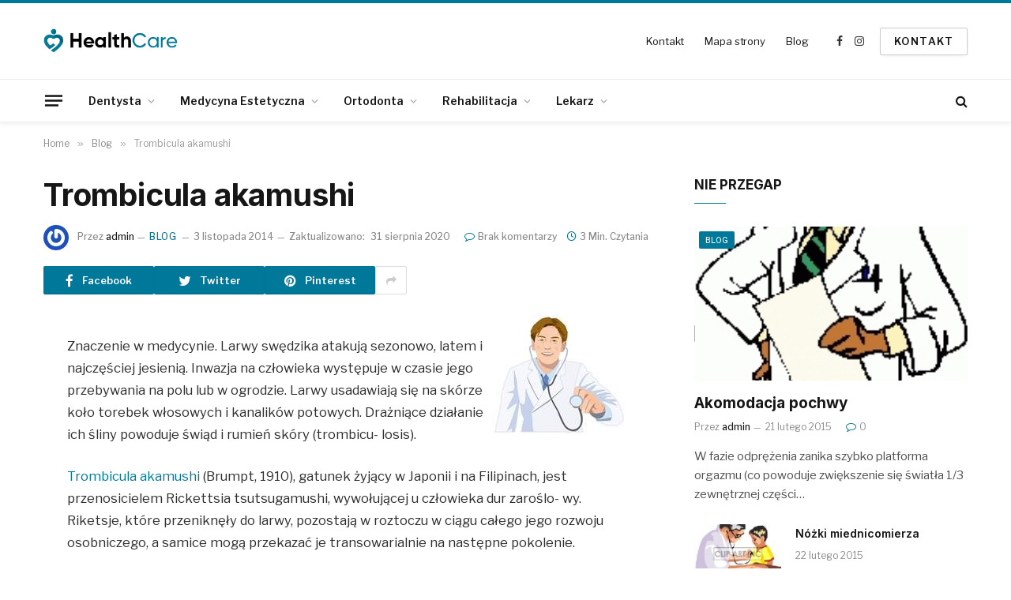

--- FILE ---
content_type: text/html; charset=UTF-8
request_url: https://a68.pl/trombicula-akamushi/
body_size: 19471
content:


<!DOCTYPE html>
<html lang="pl-PL" class="s-light site-s-light">

<head>

	<meta charset="UTF-8" />
	<meta name="viewport" content="width=device-width, initial-scale=1" />
	<meta name='robots' content='index, follow, max-image-preview:large, max-snippet:-1, max-video-preview:-1' />

	<!-- This site is optimized with the Yoast SEO plugin v20.2.1 - https://yoast.com/wordpress/plugins/seo/ -->
	<title>Trombicula akamushi</title><link rel="preload" as="font" href="https://a68.pl/wp-content/themes/smart-mag/css/icons/fonts/ts-icons.woff2?v2.4" type="font/woff2" crossorigin="anonymous" />
	<link rel="canonical" href="https://a68.pl/trombicula-akamushi/" />
	<meta property="og:locale" content="pl_PL" />
	<meta property="og:type" content="article" />
	<meta property="og:title" content="Trombicula akamushi" />
	<meta property="og:description" content="Znaczenie w medycynie. Larwy swędzika atakują sezonowo, latem i najczęściej jesienią. Inwazja na człowieka występuje w czasie jego przebywania na polu lub w ogrodzie. Larwy usadawiają się na skórze koło torebek włosowych i kanalików potowych. Drażniące działanie ich śliny powoduje świąd i rumień skóry (trombicu- losis). Trombicula akamushi (Brumpt, 1910), gatunek żyjący w Japonii i" />
	<meta property="og:url" content="https://a68.pl/trombicula-akamushi/" />
	<meta property="og:site_name" content="Medycyna Pracy Blog - choroby Warszawa" />
	<meta property="article:published_time" content="2014-11-03T18:39:41+00:00" />
	<meta property="article:modified_time" content="2020-08-31T10:33:23+00:00" />
	<meta name="author" content="admin" />
	<meta name="twitter:card" content="summary_large_image" />
	<meta name="twitter:label1" content="Napisane przez" />
	<meta name="twitter:data1" content="admin" />
	<meta name="twitter:label2" content="Szacowany czas czytania" />
	<meta name="twitter:data2" content="3 minuty" />
	<script type="application/ld+json" class="yoast-schema-graph">{"@context":"https://schema.org","@graph":[{"@type":"WebPage","@id":"https://a68.pl/trombicula-akamushi/","url":"https://a68.pl/trombicula-akamushi/","name":"Trombicula akamushi","isPartOf":{"@id":"https://a68.pl/#website"},"primaryImageOfPage":{"@id":"https://a68.pl/trombicula-akamushi/#primaryimage"},"image":{"@id":"https://a68.pl/trombicula-akamushi/#primaryimage"},"thumbnailUrl":"https://a68.pl/wp-content/uploads/2023/03/32-14.jpg","datePublished":"2014-11-03T18:39:41+00:00","dateModified":"2020-08-31T10:33:23+00:00","author":{"@id":"https://a68.pl/#/schema/person/aaa49c74ac7151f566ce55fec4498e8f"},"breadcrumb":{"@id":"https://a68.pl/trombicula-akamushi/#breadcrumb"},"inLanguage":"pl-PL","potentialAction":[{"@type":"ReadAction","target":["https://a68.pl/trombicula-akamushi/"]}]},{"@type":"ImageObject","inLanguage":"pl-PL","@id":"https://a68.pl/trombicula-akamushi/#primaryimage","url":"https://a68.pl/wp-content/uploads/2023/03/32-14.jpg","contentUrl":"https://a68.pl/wp-content/uploads/2023/03/32-14.jpg","width":170,"height":153},{"@type":"BreadcrumbList","@id":"https://a68.pl/trombicula-akamushi/#breadcrumb","itemListElement":[{"@type":"ListItem","position":1,"name":"Strona główna","item":"https://a68.pl/"},{"@type":"ListItem","position":2,"name":"Trombicula akamushi"}]},{"@type":"WebSite","@id":"https://a68.pl/#website","url":"https://a68.pl/","name":"Medycyna Pracy Blog - choroby Warszawa","description":"Choroby 21 wieku. Nie daj się chorobie i żyj zdrowo. Blog o medycynie.","potentialAction":[{"@type":"SearchAction","target":{"@type":"EntryPoint","urlTemplate":"https://a68.pl/?s={search_term_string}"},"query-input":"required name=search_term_string"}],"inLanguage":"pl-PL"},{"@type":"Person","@id":"https://a68.pl/#/schema/person/aaa49c74ac7151f566ce55fec4498e8f","name":"admin","image":{"@type":"ImageObject","inLanguage":"pl-PL","@id":"https://a68.pl/#/schema/person/image/","url":"https://secure.gravatar.com/avatar/68e4d71c8eec41b7fbcbddb981f86b59?s=96&r=g","contentUrl":"https://secure.gravatar.com/avatar/68e4d71c8eec41b7fbcbddb981f86b59?s=96&r=g","caption":"admin"},"url":"https://a68.pl/author/admin/"}]}</script>
	<!-- / Yoast SEO plugin. -->


<link rel='dns-prefetch' href='//fonts.googleapis.com' />
<link rel="alternate" type="application/rss+xml" title="Medycyna Pracy Blog - choroby Warszawa &raquo; Kanał z wpisami" href="https://a68.pl/feed/" />
<link rel="alternate" type="application/rss+xml" title="Medycyna Pracy Blog - choroby Warszawa &raquo; Kanał z komentarzami" href="https://a68.pl/comments/feed/" />
<link rel="alternate" type="application/rss+xml" title="Medycyna Pracy Blog - choroby Warszawa &raquo; Trombicula akamushi Kanał z komentarzami" href="https://a68.pl/trombicula-akamushi/feed/" />
<script type="text/javascript">
window._wpemojiSettings = {"baseUrl":"https:\/\/s.w.org\/images\/core\/emoji\/14.0.0\/72x72\/","ext":".png","svgUrl":"https:\/\/s.w.org\/images\/core\/emoji\/14.0.0\/svg\/","svgExt":".svg","source":{"concatemoji":"https:\/\/a68.pl\/wp-includes\/js\/wp-emoji-release.min.js?ver=6.1.1"}};
/*! This file is auto-generated */
!function(e,a,t){var n,r,o,i=a.createElement("canvas"),p=i.getContext&&i.getContext("2d");function s(e,t){var a=String.fromCharCode,e=(p.clearRect(0,0,i.width,i.height),p.fillText(a.apply(this,e),0,0),i.toDataURL());return p.clearRect(0,0,i.width,i.height),p.fillText(a.apply(this,t),0,0),e===i.toDataURL()}function c(e){var t=a.createElement("script");t.src=e,t.defer=t.type="text/javascript",a.getElementsByTagName("head")[0].appendChild(t)}for(o=Array("flag","emoji"),t.supports={everything:!0,everythingExceptFlag:!0},r=0;r<o.length;r++)t.supports[o[r]]=function(e){if(p&&p.fillText)switch(p.textBaseline="top",p.font="600 32px Arial",e){case"flag":return s([127987,65039,8205,9895,65039],[127987,65039,8203,9895,65039])?!1:!s([55356,56826,55356,56819],[55356,56826,8203,55356,56819])&&!s([55356,57332,56128,56423,56128,56418,56128,56421,56128,56430,56128,56423,56128,56447],[55356,57332,8203,56128,56423,8203,56128,56418,8203,56128,56421,8203,56128,56430,8203,56128,56423,8203,56128,56447]);case"emoji":return!s([129777,127995,8205,129778,127999],[129777,127995,8203,129778,127999])}return!1}(o[r]),t.supports.everything=t.supports.everything&&t.supports[o[r]],"flag"!==o[r]&&(t.supports.everythingExceptFlag=t.supports.everythingExceptFlag&&t.supports[o[r]]);t.supports.everythingExceptFlag=t.supports.everythingExceptFlag&&!t.supports.flag,t.DOMReady=!1,t.readyCallback=function(){t.DOMReady=!0},t.supports.everything||(n=function(){t.readyCallback()},a.addEventListener?(a.addEventListener("DOMContentLoaded",n,!1),e.addEventListener("load",n,!1)):(e.attachEvent("onload",n),a.attachEvent("onreadystatechange",function(){"complete"===a.readyState&&t.readyCallback()})),(e=t.source||{}).concatemoji?c(e.concatemoji):e.wpemoji&&e.twemoji&&(c(e.twemoji),c(e.wpemoji)))}(window,document,window._wpemojiSettings);
</script>
<style type="text/css">
img.wp-smiley,
img.emoji {
	display: inline !important;
	border: none !important;
	box-shadow: none !important;
	height: 1em !important;
	width: 1em !important;
	margin: 0 0.07em !important;
	vertical-align: -0.1em !important;
	background: none !important;
	padding: 0 !important;
}
</style>
	<style id='wp-block-library-inline-css' type='text/css'>
:root{--wp-admin-theme-color:#007cba;--wp-admin-theme-color--rgb:0,124,186;--wp-admin-theme-color-darker-10:#006ba1;--wp-admin-theme-color-darker-10--rgb:0,107,161;--wp-admin-theme-color-darker-20:#005a87;--wp-admin-theme-color-darker-20--rgb:0,90,135;--wp-admin-border-width-focus:2px}@media (-webkit-min-device-pixel-ratio:2),(min-resolution:192dpi){:root{--wp-admin-border-width-focus:1.5px}}.wp-element-button{cursor:pointer}:root{--wp--preset--font-size--normal:16px;--wp--preset--font-size--huge:42px}:root .has-very-light-gray-background-color{background-color:#eee}:root .has-very-dark-gray-background-color{background-color:#313131}:root .has-very-light-gray-color{color:#eee}:root .has-very-dark-gray-color{color:#313131}:root .has-vivid-green-cyan-to-vivid-cyan-blue-gradient-background{background:linear-gradient(135deg,#00d084,#0693e3)}:root .has-purple-crush-gradient-background{background:linear-gradient(135deg,#34e2e4,#4721fb 50%,#ab1dfe)}:root .has-hazy-dawn-gradient-background{background:linear-gradient(135deg,#faaca8,#dad0ec)}:root .has-subdued-olive-gradient-background{background:linear-gradient(135deg,#fafae1,#67a671)}:root .has-atomic-cream-gradient-background{background:linear-gradient(135deg,#fdd79a,#004a59)}:root .has-nightshade-gradient-background{background:linear-gradient(135deg,#330968,#31cdcf)}:root .has-midnight-gradient-background{background:linear-gradient(135deg,#020381,#2874fc)}.has-regular-font-size{font-size:1em}.has-larger-font-size{font-size:2.625em}.has-normal-font-size{font-size:var(--wp--preset--font-size--normal)}.has-huge-font-size{font-size:var(--wp--preset--font-size--huge)}.has-text-align-center{text-align:center}.has-text-align-left{text-align:left}.has-text-align-right{text-align:right}#end-resizable-editor-section{display:none}.aligncenter{clear:both}.items-justified-left{justify-content:flex-start}.items-justified-center{justify-content:center}.items-justified-right{justify-content:flex-end}.items-justified-space-between{justify-content:space-between}.screen-reader-text{border:0;clip:rect(1px,1px,1px,1px);clip-path:inset(50%);height:1px;margin:-1px;overflow:hidden;padding:0;position:absolute;width:1px;word-wrap:normal!important}.screen-reader-text:focus{background-color:#ddd;clip:auto!important;clip-path:none;color:#444;display:block;font-size:1em;height:auto;left:5px;line-height:normal;padding:15px 23px 14px;text-decoration:none;top:5px;width:auto;z-index:100000}html :where(.has-border-color){border-style:solid}html :where([style*=border-top-color]){border-top-style:solid}html :where([style*=border-right-color]){border-right-style:solid}html :where([style*=border-bottom-color]){border-bottom-style:solid}html :where([style*=border-left-color]){border-left-style:solid}html :where([style*=border-width]){border-style:solid}html :where([style*=border-top-width]){border-top-style:solid}html :where([style*=border-right-width]){border-right-style:solid}html :where([style*=border-bottom-width]){border-bottom-style:solid}html :where([style*=border-left-width]){border-left-style:solid}html :where(img[class*=wp-image-]){height:auto;max-width:100%}figure{margin:0 0 1em}
</style>
<link rel='stylesheet' id='classic-theme-styles-css' href='https://a68.pl/wp-includes/css/classic-themes.min.css?ver=1' type='text/css' media='all' />
<link rel='stylesheet' id='contact-form-7-css' href='https://a68.pl/wp-content/plugins/contact-form-7/includes/css/styles.css?ver=5.7.4' type='text/css' media='all' />
<link rel='stylesheet' id='ez-toc-css' href='https://a68.pl/wp-content/plugins/easy-table-of-contents/assets/css/screen.min.css?ver=2.0.45.2' type='text/css' media='all' />
<style id='ez-toc-inline-css' type='text/css'>
div#ez-toc-container p.ez-toc-title {font-size: 120%;}div#ez-toc-container p.ez-toc-title {font-weight: 500;}div#ez-toc-container ul li {font-size: 95%;}div#ez-toc-container nav ul ul li ul li {font-size: 90%!important;}
.ez-toc-container-direction {direction: ltr;}.ez-toc-counter ul{counter-reset: item;}.ez-toc-counter nav ul li a::before {content: counters(item, ".", decimal) ". ";display: inline-block;counter-increment: item;flex-grow: 0;flex-shrink: 0;margin-right: .2em; float: left;}.ez-toc-widget-direction {direction: ltr;}.ez-toc-widget-container ul{counter-reset: item;}.ez-toc-widget-container nav ul li a::before {content: counters(item, ".", decimal) ". ";display: inline-block;counter-increment: item;flex-grow: 0;flex-shrink: 0;margin-right: .2em; float: left;}
</style>
<link rel='stylesheet' id='ez-toc-sticky-css' href='https://a68.pl/wp-content/plugins/easy-table-of-contents/assets/css/ez-toc-sticky.min.css?ver=2.0.45.2' type='text/css' media='all' />
<style id='ez-toc-sticky-inline-css' type='text/css'>
.ez-toc-sticky-fixed{position: fixed;top: 0;left: 0;z-index: 999999;width: auto;max-width: 100%;} .ez-toc-sticky-fixed .ez-toc-sidebar {position: relative;top: auto;width: auto !important;height: 100%;box-shadow: 1px 1px 10px 3px rgb(0 0 0 / 20%);box-sizing: border-box;padding: 20px 30px;background: white;margin-left: 0 !important;height: auto; max-height: 100vh; overflow-y: auto;overflow-x: hidden;} .ez-toc-sticky-fixed .ez-toc-sidebar #ez-toc-sticky-container { max-width: auto; max-width: auto;padding: 0px;border: none;margin-bottom: 0;margin-top: 65px;} #ez-toc-sticky-container a { color: #000;} .ez-toc-sticky-fixed .ez-toc-sidebar .ez-toc-sticky-title-container {border-bottom-color: #EEEEEE;background-color: #FAFAFA;padding: 15px;border-bottom: 1px solid #e5e5e5;width: 100%;position: absolute;height: auto;top: 0;left: 0;z-index: 99999999;} .ez-toc-sticky-fixed .ez-toc-sidebar .ez-toc-sticky-title-container .ez-toc-sticky-title {font-weight: 550;font-size: 18px;color: #111;} .ez-toc-sticky-fixed .ez-toc-close-icon {-webkit-appearance: none;padding: 0;cursor: pointer;background: 0 0;border: 0;float: right;font-size: 30px;font-weight: 600;line-height: 1;position: relative;color: #000;top: -2px;text-decoration: none;} .ez-toc-open-icon {position: fixed;left: 0px;top: 8%;text-decoration: none;font-weight: bold;padding: 5px 10px 15px 10px;box-shadow: 1px -5px 10px 5px rgb(0 0 0 / 10%);background-color: #fff;display: inline-grid;line-height: 1.4;border-radius: 0px 10px 10px 0px;z-index: 999999;} .ez-toc-sticky-fixed.hide {-webkit-transition: opacity 0.3s linear, left 0.3s cubic-bezier(0.4, 0, 1, 1);-ms-transition: opacity 0.3s linear, left 0.3s cubic-bezier(0.4, 0, 1, 1);-o-transition: opacity 0.3s linear, left 0.3s cubic-bezier(0.4, 0, 1, 1);transition: opacity 0.3s linear, left 0.3s cubic-bezier(0.4, 0, 1, 1);left: -100%;} .ez-toc-sticky-fixed.show {-webkit-transition: left 0.3s linear, left 0.3s easy-out;-moz-transition: left 0.3s linear;-o-transition: left 0.3s linear;transition: left 0.3s linear;left: 0;} .ez-toc-open-icon span.arrow { font-size: 18px; } .ez-toc-open-icon span.text {font-size: 13px;writing-mode: vertical-rl;text-orientation: mixed;} @media screen  and (max-device-width: 640px) {.ez-toc-sticky-fixed .ez-toc-sidebar {min-width: auto;} .ez-toc-sticky-fixed .ez-toc-sidebar.show { padding-top: 35px; } .ez-toc-sticky-fixed .ez-toc-sidebar #ez-toc-sticky-container { min-width: 100%; } }
.ez-toc-sticky-toggle-direction {direction: ltr;}.ez-toc-sticky-toggle-counter ul{counter-reset: item;}.ez-toc-sticky-toggle-counter nav ul li a::before {content: counters(item, ".", decimal) ". ";display: inline-block;counter-increment: item;flex-grow: 0;flex-shrink: 0;margin-right: .2em; float: left;}
</style>
<link rel='stylesheet' id='iworks_upprev_frontend-css' href='https://a68.pl/wp-content/plugins/upprev/assets/styles/frontend.min.css?ver=4.0' type='text/css' media='all' />
<link rel='stylesheet' id='smartmag-core-css' href='https://a68.pl/wp-content/themes/smart-mag/style.css?ver=9.0.0' type='text/css' media='all' />
<style id='smartmag-core-inline-css' type='text/css'>
:root { --c-main: #00789a;
--c-main-rgb: 0,120,154;
--text-font: "Libre Franklin", system-ui, -apple-system, "Segoe UI", Arial, sans-serif;
--body-font: "Libre Franklin", system-ui, -apple-system, "Segoe UI", Arial, sans-serif;
--title-font: "Inter", system-ui, -apple-system, "Segoe UI", Arial, sans-serif;
--h-font: "Inter", system-ui, -apple-system, "Segoe UI", Arial, sans-serif;
--text-h-font: var(--h-font);
--title-size-m: 19px;
--main-width: 1170px;
--c-p-meta-icons: var(--c-main); }
.smart-head-main { --c-shadow: rgba(0,0,0,0.05); }
.smart-head-main .smart-head-mid { --head-h: 100px; border-top-width: 4px; border-top-color: var(--c-main); }
.smart-head-main .smart-head-bot { border-top-width: 1px; }
.navigation-main .menu > li > a { font-size: 14px; }
.navigation-main { --nav-items-space: 16px; }
.s-light .navigation { --c-nav-blip: #9b9b9b; }
.smart-head-mobile .smart-head-mid { border-top-width: 4px; border-top-color: var(--c-main); }
.navigation-small .menu > li > a { letter-spacing: -0.01em; }
.smart-head-main .offcanvas-toggle { transform: scale(0.85); }
.main-footer .upper-footer { background-color: #00171e; }
.main-footer .lower-footer { background-color: #000f16; }
.l-post { --media-radius: 3px; }
.cat-labels .category { font-size: 10px; border-radius: 2px; }
.cat-labels-overlay { margin-top: 6px; margin-left: 6px; }
.post-meta-single .meta-item, .post-meta-single .text-in { font-weight: 500; }
.the-post-header .post-meta .post-title { line-height: 1.2; }
.site-s-light .entry-content { color: #2d2d2d; }
.post-share-b:not(.is-not-global) { --service-height: 36px; }
.post-share-b:not(.is-not-global) .service { background-color: var(--c-main); }
@media (min-width: 1200px) { .s-head-modern-a .post-title { font-size: 39px; } }
@media (min-width: 940px) and (max-width: 1200px) { .navigation-main .menu > li > a { font-size: calc(10px + (14px - 10px) * .7); } }


</style>
<link rel='stylesheet' id='smartmag-magnific-popup-css' href='https://a68.pl/wp-content/themes/smart-mag/css/lightbox.css?ver=9.0.0' type='text/css' media='all' />
<link rel='stylesheet' id='smartmag-icons-css' href='https://a68.pl/wp-content/themes/smart-mag/css/icons/icons.css?ver=9.0.0' type='text/css' media='all' />
<link rel='stylesheet' id='smartmag-gfonts-custom-css' href='https://fonts.googleapis.com/css?family=Libre+Franklin%3A400%2C500%2C600%2C700%7CInter%3A400%2C500%2C600%2C700&#038;display=swap' type='text/css' media='all' />
<script type='text/javascript' src='https://a68.pl/wp-includes/js/jquery/jquery.min.js?ver=3.6.1' id='jquery-core-js'></script>
<script type='text/javascript' src='https://a68.pl/wp-includes/js/jquery/jquery-migrate.min.js?ver=3.3.2' id='jquery-migrate-js'></script>
<script type='text/javascript' id='ez-toc-scroll-scriptjs-js-after'>
jQuery(document).ready(function(){document.querySelectorAll(".ez-toc-section").forEach(t=>{t.setAttribute("ez-toc-data-id","#"+decodeURI(t.getAttribute("id")))}),jQuery("a.ez-toc-link").click(function(){let t=jQuery(this).attr("href"),e=jQuery("#wpadminbar"),i=0;30>30&&(i=30),e.length&&(i+=e.height()),jQuery('[ez-toc-data-id="'+decodeURI(t)+'"]').length>0&&(i=jQuery('[ez-toc-data-id="'+decodeURI(t)+'"]').offset().top-i),jQuery("html, body").animate({scrollTop:i},500)})});
</script>
<script type='text/javascript' id='iworks_upprev_frontend-js-extra'>
/* <![CDATA[ */
var iworks_upprev = {"animation":"fade","close_button_show":"1","color_set":null,"compare":"random","configuration":"simple","css_border_width":"2px 0 0 0","css_bottom":"18","css_side":"14","css_width":"376","excerpt_length":"27","excerpt_show":"1","ga_opt_noninteraction":"0","ga_track_clicks":"0","ga_track_views":"0","header_show":"1","header_text":null,"ignore_sticky_posts":"1","number_of_posts":"1","offset_element":"#comments","offset_percent":"69","reopen_button_show":"1","show_thumb":"0","taxonomy_limit":"0","thumb_height":null,"thumb_width":"48","url_new_window":"0","url_prefix":"","url_suffix":null,"position":{"raw":"right","top":0,"left":0,"center":0,"middle":0,"all":"right"},"title":"Trombicula akamushi","p":"655","nonce":"90c0ebc58a","ajaxurl":"https:\/\/a68.pl\/wp-admin\/admin-ajax.php"};
/* ]]> */
</script>
<script type='text/javascript' src='https://a68.pl/wp-content/plugins/upprev/assets/scripts/upprev.min.js?ver=4.0' id='iworks_upprev_frontend-js'></script>
<link rel="https://api.w.org/" href="https://a68.pl/wp-json/" /><link rel="alternate" type="application/json" href="https://a68.pl/wp-json/wp/v2/posts/655" /><link rel="EditURI" type="application/rsd+xml" title="RSD" href="https://a68.pl/xmlrpc.php?rsd" />
<link rel="wlwmanifest" type="application/wlwmanifest+xml" href="https://a68.pl/wp-includes/wlwmanifest.xml" />
<meta name="generator" content="WordPress 6.1.1" />
<link rel='shortlink' href='https://a68.pl/?p=655' />
<link rel="alternate" type="application/json+oembed" href="https://a68.pl/wp-json/oembed/1.0/embed?url=https%3A%2F%2Fa68.pl%2Ftrombicula-akamushi%2F" />
<link rel="alternate" type="text/xml+oembed" href="https://a68.pl/wp-json/oembed/1.0/embed?url=https%3A%2F%2Fa68.pl%2Ftrombicula-akamushi%2F&#038;format=xml" />

		<script>
		var BunyadSchemeKey = 'bunyad-scheme';
		(() => {
			const d = document.documentElement;
			const c = d.classList;
			const scheme = localStorage.getItem(BunyadSchemeKey);
			if (scheme) {
				d.dataset.origClass = c;
				scheme === 'dark' ? c.remove('s-light', 'site-s-light') : c.remove('s-dark', 'site-s-dark');
				c.add('site-s-' + scheme, 's-' + scheme);
			}
		})();
		</script>
		<meta name="generator" content="Elementor 3.11.2; features: e_dom_optimization, e_optimized_assets_loading, e_optimized_css_loading, a11y_improvements, additional_custom_breakpoints; settings: css_print_method-external, google_font-enabled, font_display-swap">
<style type="text/css">
 </style>


</head>

<body class="post-template-default single single-post postid-655 single-format-standard right-sidebar post-layout-modern post-cat-1 has-lb has-lb-sm layout-normal elementor-default elementor-kit-1257">

<svg xmlns="http://www.w3.org/2000/svg" viewBox="0 0 0 0" width="0" height="0" focusable="false" role="none" style="visibility: hidden; position: absolute; left: -9999px; overflow: hidden;" ><defs><filter id="wp-duotone-dark-grayscale"><feColorMatrix color-interpolation-filters="sRGB" type="matrix" values=" .299 .587 .114 0 0 .299 .587 .114 0 0 .299 .587 .114 0 0 .299 .587 .114 0 0 " /><feComponentTransfer color-interpolation-filters="sRGB" ><feFuncR type="table" tableValues="0 0.49803921568627" /><feFuncG type="table" tableValues="0 0.49803921568627" /><feFuncB type="table" tableValues="0 0.49803921568627" /><feFuncA type="table" tableValues="1 1" /></feComponentTransfer><feComposite in2="SourceGraphic" operator="in" /></filter></defs></svg><svg xmlns="http://www.w3.org/2000/svg" viewBox="0 0 0 0" width="0" height="0" focusable="false" role="none" style="visibility: hidden; position: absolute; left: -9999px; overflow: hidden;" ><defs><filter id="wp-duotone-grayscale"><feColorMatrix color-interpolation-filters="sRGB" type="matrix" values=" .299 .587 .114 0 0 .299 .587 .114 0 0 .299 .587 .114 0 0 .299 .587 .114 0 0 " /><feComponentTransfer color-interpolation-filters="sRGB" ><feFuncR type="table" tableValues="0 1" /><feFuncG type="table" tableValues="0 1" /><feFuncB type="table" tableValues="0 1" /><feFuncA type="table" tableValues="1 1" /></feComponentTransfer><feComposite in2="SourceGraphic" operator="in" /></filter></defs></svg><svg xmlns="http://www.w3.org/2000/svg" viewBox="0 0 0 0" width="0" height="0" focusable="false" role="none" style="visibility: hidden; position: absolute; left: -9999px; overflow: hidden;" ><defs><filter id="wp-duotone-purple-yellow"><feColorMatrix color-interpolation-filters="sRGB" type="matrix" values=" .299 .587 .114 0 0 .299 .587 .114 0 0 .299 .587 .114 0 0 .299 .587 .114 0 0 " /><feComponentTransfer color-interpolation-filters="sRGB" ><feFuncR type="table" tableValues="0.54901960784314 0.98823529411765" /><feFuncG type="table" tableValues="0 1" /><feFuncB type="table" tableValues="0.71764705882353 0.25490196078431" /><feFuncA type="table" tableValues="1 1" /></feComponentTransfer><feComposite in2="SourceGraphic" operator="in" /></filter></defs></svg><svg xmlns="http://www.w3.org/2000/svg" viewBox="0 0 0 0" width="0" height="0" focusable="false" role="none" style="visibility: hidden; position: absolute; left: -9999px; overflow: hidden;" ><defs><filter id="wp-duotone-blue-red"><feColorMatrix color-interpolation-filters="sRGB" type="matrix" values=" .299 .587 .114 0 0 .299 .587 .114 0 0 .299 .587 .114 0 0 .299 .587 .114 0 0 " /><feComponentTransfer color-interpolation-filters="sRGB" ><feFuncR type="table" tableValues="0 1" /><feFuncG type="table" tableValues="0 0.27843137254902" /><feFuncB type="table" tableValues="0.5921568627451 0.27843137254902" /><feFuncA type="table" tableValues="1 1" /></feComponentTransfer><feComposite in2="SourceGraphic" operator="in" /></filter></defs></svg><svg xmlns="http://www.w3.org/2000/svg" viewBox="0 0 0 0" width="0" height="0" focusable="false" role="none" style="visibility: hidden; position: absolute; left: -9999px; overflow: hidden;" ><defs><filter id="wp-duotone-midnight"><feColorMatrix color-interpolation-filters="sRGB" type="matrix" values=" .299 .587 .114 0 0 .299 .587 .114 0 0 .299 .587 .114 0 0 .299 .587 .114 0 0 " /><feComponentTransfer color-interpolation-filters="sRGB" ><feFuncR type="table" tableValues="0 0" /><feFuncG type="table" tableValues="0 0.64705882352941" /><feFuncB type="table" tableValues="0 1" /><feFuncA type="table" tableValues="1 1" /></feComponentTransfer><feComposite in2="SourceGraphic" operator="in" /></filter></defs></svg><svg xmlns="http://www.w3.org/2000/svg" viewBox="0 0 0 0" width="0" height="0" focusable="false" role="none" style="visibility: hidden; position: absolute; left: -9999px; overflow: hidden;" ><defs><filter id="wp-duotone-magenta-yellow"><feColorMatrix color-interpolation-filters="sRGB" type="matrix" values=" .299 .587 .114 0 0 .299 .587 .114 0 0 .299 .587 .114 0 0 .299 .587 .114 0 0 " /><feComponentTransfer color-interpolation-filters="sRGB" ><feFuncR type="table" tableValues="0.78039215686275 1" /><feFuncG type="table" tableValues="0 0.94901960784314" /><feFuncB type="table" tableValues="0.35294117647059 0.47058823529412" /><feFuncA type="table" tableValues="1 1" /></feComponentTransfer><feComposite in2="SourceGraphic" operator="in" /></filter></defs></svg><svg xmlns="http://www.w3.org/2000/svg" viewBox="0 0 0 0" width="0" height="0" focusable="false" role="none" style="visibility: hidden; position: absolute; left: -9999px; overflow: hidden;" ><defs><filter id="wp-duotone-purple-green"><feColorMatrix color-interpolation-filters="sRGB" type="matrix" values=" .299 .587 .114 0 0 .299 .587 .114 0 0 .299 .587 .114 0 0 .299 .587 .114 0 0 " /><feComponentTransfer color-interpolation-filters="sRGB" ><feFuncR type="table" tableValues="0.65098039215686 0.40392156862745" /><feFuncG type="table" tableValues="0 1" /><feFuncB type="table" tableValues="0.44705882352941 0.4" /><feFuncA type="table" tableValues="1 1" /></feComponentTransfer><feComposite in2="SourceGraphic" operator="in" /></filter></defs></svg><svg xmlns="http://www.w3.org/2000/svg" viewBox="0 0 0 0" width="0" height="0" focusable="false" role="none" style="visibility: hidden; position: absolute; left: -9999px; overflow: hidden;" ><defs><filter id="wp-duotone-blue-orange"><feColorMatrix color-interpolation-filters="sRGB" type="matrix" values=" .299 .587 .114 0 0 .299 .587 .114 0 0 .299 .587 .114 0 0 .299 .587 .114 0 0 " /><feComponentTransfer color-interpolation-filters="sRGB" ><feFuncR type="table" tableValues="0.098039215686275 1" /><feFuncG type="table" tableValues="0 0.66274509803922" /><feFuncB type="table" tableValues="0.84705882352941 0.41960784313725" /><feFuncA type="table" tableValues="1 1" /></feComponentTransfer><feComposite in2="SourceGraphic" operator="in" /></filter></defs></svg>

<div class="main-wrap">

	
<div class="off-canvas-backdrop"></div>
<div class="mobile-menu-container off-canvas s-dark hide-menu-lg" id="off-canvas">

	<div class="off-canvas-head">
		<a href="#" class="close"><i class="tsi tsi-times"></i></a>

		<div class="ts-logo">
					</div>
	</div>

	<div class="off-canvas-content">

		
			<ul id="menu-menu" class="mobile-menu"><li id="menu-item-1286" class="menu-item menu-item-type-post_type menu-item-object-page menu-item-1286"><a href="https://a68.pl/kontakt/">Kontakt</a></li>
<li id="menu-item-1287" class="menu-item menu-item-type-post_type menu-item-object-page menu-item-1287"><a href="https://a68.pl/mapa-strony/">Mapa strony</a></li>
<li id="menu-item-1288" class="menu-item menu-item-type-taxonomy menu-item-object-category current-post-ancestor current-menu-parent current-post-parent menu-item-1288"><a href="https://a68.pl/blog/">Blog</a></li>
</ul>
		
		
		
		<div class="spc-social-block spc-social spc-social-b smart-head-social">
		
			
				<a href="#" class="link service s-facebook" target="_blank" rel="noopener">
					<i class="icon tsi tsi-facebook"></i>
					<span class="visuallyhidden">Facebook</span>
				</a>
									
			
				<a href="#" class="link service s-twitter" target="_blank" rel="noopener">
					<i class="icon tsi tsi-twitter"></i>
					<span class="visuallyhidden">Twitter</span>
				</a>
									
			
				<a href="#" class="link service s-instagram" target="_blank" rel="noopener">
					<i class="icon tsi tsi-instagram"></i>
					<span class="visuallyhidden">Instagram</span>
				</a>
									
			
		</div>

		
	</div>

</div>
<div class="smart-head smart-head-a smart-head-main" id="smart-head" data-sticky="auto" data-sticky-type="smart" data-sticky-full>
	
	<div class="smart-head-row smart-head-mid is-light smart-head-row-full">

		<div class="inner wrap">

							
				<div class="items items-left ">
					<a href="https://a68.pl/" title="Medycyna Pracy Blog &#8211; choroby Warszawa" rel="home" class="logo-link ts-logo logo-is-image">
		<span>
			
				
					<img src="https://smartmag.theme-sphere.com/health/wp-content/uploads/sites/22/2021/11/logo-HealthCare-001-dark.png" class="logo-image logo-image-dark" alt="Medycyna Pracy Blog &#8211; choroby Warszawa" srcset="https://smartmag.theme-sphere.com/health/wp-content/uploads/sites/22/2021/11/logo-HealthCare-001-dark.png ,https://smartmag.theme-sphere.com/health/wp-content/uploads/sites/22/2021/11/logo-HealthCare-001-dark@2x.png 2x" width="170" height="159"/><img src="https://smartmag.theme-sphere.com/health/wp-content/uploads/sites/22/2021/11/logo-HealthCare-001.png" class="logo-image" alt="Medycyna Pracy Blog &#8211; choroby Warszawa" srcset="https://smartmag.theme-sphere.com/health/wp-content/uploads/sites/22/2021/11/logo-HealthCare-001.png ,https://smartmag.theme-sphere.com/health/wp-content/uploads/sites/22/2021/11/logo-HealthCare-001@2x.png 2x" width="170" height="159"/>
									 
					</span>
	</a>				</div>

							
				<div class="items items-center empty">
								</div>

							
				<div class="items items-right ">
					<div class="nav-wrap">
		<nav class="navigation navigation-small nav-hov-a">
			<ul id="menu-menu-1" class="menu"><li class="menu-item menu-item-type-post_type menu-item-object-page menu-item-1286"><a href="https://a68.pl/kontakt/">Kontakt</a></li>
<li class="menu-item menu-item-type-post_type menu-item-object-page menu-item-1287"><a href="https://a68.pl/mapa-strony/">Mapa strony</a></li>
<li class="menu-item menu-item-type-taxonomy menu-item-object-category current-post-ancestor current-menu-parent current-post-parent menu-cat-1 menu-item-1288"><a href="https://a68.pl/blog/">Blog</a></li>
</ul>		</nav>
	</div>

		<div class="spc-social-block spc-social spc-social-a smart-head-social">
		
			
				<a href="#" class="link service s-facebook" target="_blank" rel="noopener">
					<i class="icon tsi tsi-facebook"></i>
					<span class="visuallyhidden">Facebook</span>
				</a>
									
			
				<a href="#" class="link service s-instagram" target="_blank" rel="noopener">
					<i class="icon tsi tsi-instagram"></i>
					<span class="visuallyhidden">Instagram</span>
				</a>
									
			
		</div>

		
	<a href="/kontakt/" class="ts-button ts-button-alt ts-button1">
		Kontakt	</a>
				</div>

						
		</div>
	</div>

	
	<div class="smart-head-row smart-head-bot is-light smart-head-row-full">

		<div class="inner wrap">

							
				<div class="items items-left ">
				
<button class="offcanvas-toggle has-icon" type="button" aria-label="Menu">
	<span class="hamburger-icon hamburger-icon-a">
		<span class="inner"></span>
	</span>
</button>	<div class="nav-wrap">
		<nav class="navigation navigation-main nav-hov-a">
			<ul id="menu-kategorie" class="menu"><li id="menu-item-1752" class="menu-item menu-item-type-taxonomy menu-item-object-category menu-item-has-children menu-cat-5 menu-item-1752"><a href="https://a68.pl/dentysta/">Dentysta</a>
<ul class="sub-menu">
	<li id="menu-item-1901" class="menu-item menu-item-type-post_type menu-item-object-post menu-item-1901"><a href="https://a68.pl/wybielanie-zebow/">Wybielanie zębów</a></li>
	<li id="menu-item-1887" class="menu-item menu-item-type-post_type menu-item-object-post menu-item-1887"><a href="https://a68.pl/oprogramowanie-stomatologiczne/">Oprogramowanie stomatologiczne</a></li>
</ul>
</li>
<li id="menu-item-1751" class="menu-item menu-item-type-taxonomy menu-item-object-category menu-item-has-children menu-cat-4 menu-item-1751"><a href="https://a68.pl/medycyna-estetyczna/">Medycyna Estetyczna</a>
<ul class="sub-menu">
	<li id="menu-item-1905" class="menu-item menu-item-type-post_type menu-item-object-post menu-item-1905"><a href="https://a68.pl/lifting-rzes/">Lifting rzęs</a></li>
</ul>
</li>
<li id="menu-item-1753" class="menu-item menu-item-type-taxonomy menu-item-object-category menu-item-has-children menu-cat-6 menu-item-1753"><a href="https://a68.pl/ortodonta/">Ortodonta</a>
<ul class="sub-menu">
	<li id="menu-item-1892" class="menu-item menu-item-type-post_type menu-item-object-post menu-item-1892"><a href="https://a68.pl/ortodonta-warszawa/">Ortodonta Warszawa</a></li>
</ul>
</li>
<li id="menu-item-1750" class="menu-item menu-item-type-taxonomy menu-item-object-category menu-item-has-children menu-cat-10 menu-item-1750"><a href="https://a68.pl/rehabilitacja/">Rehabilitacja</a>
<ul class="sub-menu">
	<li id="menu-item-1894" class="menu-item menu-item-type-post_type menu-item-object-post menu-item-1894"><a href="https://a68.pl/rehabilitacja-warszawa/">Rehabilitacja Warszawa</a></li>
	<li id="menu-item-1913" class="menu-item menu-item-type-post_type menu-item-object-post menu-item-1913"><a href="https://a68.pl/rehabilitacja-krakow/">Rehabilitacja Kraków</a></li>
	<li id="menu-item-1914" class="menu-item menu-item-type-post_type menu-item-object-post menu-item-1914"><a href="https://a68.pl/rehabilitacja-bielsko-biala/">Rehabilitacja Bielsko-Biała</a></li>
</ul>
</li>
<li id="menu-item-1868" class="menu-item menu-item-type-taxonomy menu-item-object-category menu-item-has-children menu-cat-19 menu-item-1868"><a href="https://a68.pl/lekarze/">Lekarz</a>
<ul class="sub-menu">
	<li id="menu-item-1886" class="menu-item menu-item-type-post_type menu-item-object-post menu-item-1886"><a href="https://a68.pl/gabinet-psychologiczny/">Gabinet psychologiczny</a></li>
	<li id="menu-item-1888" class="menu-item menu-item-type-post_type menu-item-object-post menu-item-1888"><a href="https://a68.pl/leczenie-uzaleznien/">Leczenie uzależnień</a></li>
</ul>
</li>
</ul>		</nav>
	</div>
				</div>

							
				<div class="items items-center empty">
								</div>

							
				<div class="items items-right ">
				

	<a href="#" class="search-icon has-icon-only is-icon" title="Szukaj">
		<i class="tsi tsi-search"></i>
	</a>

				</div>

						
		</div>
	</div>

	</div>
<div class="smart-head smart-head-a smart-head-mobile" id="smart-head-mobile" data-sticky="mid" data-sticky-type="smart" data-sticky-full>
	
	<div class="smart-head-row smart-head-mid smart-head-row-3 is-light smart-head-row-full">

		<div class="inner wrap">

							
				<div class="items items-left ">
				
<button class="offcanvas-toggle has-icon" type="button" aria-label="Menu">
	<span class="hamburger-icon hamburger-icon-a">
		<span class="inner"></span>
	</span>
</button>				</div>

							
				<div class="items items-center ">
					<a href="https://a68.pl/" title="Medycyna Pracy Blog &#8211; choroby Warszawa" rel="home" class="logo-link ts-logo logo-is-image">
		<span>
			
				
					<img src="https://smartmag.theme-sphere.com/health/wp-content/uploads/sites/22/2021/11/logo-HealthCare-001-dark.png" class="logo-image logo-image-dark" alt="Medycyna Pracy Blog &#8211; choroby Warszawa" srcset="https://smartmag.theme-sphere.com/health/wp-content/uploads/sites/22/2021/11/logo-HealthCare-001-dark.png ,https://smartmag.theme-sphere.com/health/wp-content/uploads/sites/22/2021/11/logo-HealthCare-001-dark@2x.png 2x" width="170" height="159"/><img src="https://smartmag.theme-sphere.com/health/wp-content/uploads/sites/22/2021/11/logo-HealthCare-001.png" class="logo-image" alt="Medycyna Pracy Blog &#8211; choroby Warszawa" srcset="https://smartmag.theme-sphere.com/health/wp-content/uploads/sites/22/2021/11/logo-HealthCare-001.png ,https://smartmag.theme-sphere.com/health/wp-content/uploads/sites/22/2021/11/logo-HealthCare-001@2x.png 2x" width="170" height="159"/>
									 
					</span>
	</a>				</div>

							
				<div class="items items-right ">
				

	<a href="#" class="search-icon has-icon-only is-icon" title="Szukaj">
		<i class="tsi tsi-search"></i>
	</a>

				</div>

						
		</div>
	</div>

	</div>
<nav class="breadcrumbs is-full-width breadcrumbs-a" id="breadcrumb"><div class="inner ts-contain "><span><a href="https://a68.pl/"><span>Home</span></a></span><span class="delim">&raquo;</span><span><a href="https://a68.pl/blog/"><span>Blog</span></a></span><span class="delim">&raquo;</span><span class="current">Trombicula akamushi</span></div></nav>
<div class="main ts-contain cf right-sidebar">
	
		

<div class="ts-row">
	<div class="col-8 main-content">

					<div class="the-post-header s-head-modern s-head-modern-a">
	<div class="post-meta post-meta-a post-meta-left post-meta-single has-below"><h1 class="is-title post-title">Trombicula akamushi</h1><div class="post-meta-items meta-below has-author-img"><span class="meta-item post-author has-img"><img alt='admin' src='https://secure.gravatar.com/avatar/68e4d71c8eec41b7fbcbddb981f86b59?s=32&#038;r=g' srcset='https://secure.gravatar.com/avatar/68e4d71c8eec41b7fbcbddb981f86b59?s=64&#038;r=g 2x' class='avatar avatar-32 photo' height='32' width='32' loading='lazy' decoding='async'/><span class="by">Przez</span> <a href="https://a68.pl/author/admin/" title="Wpisy od admin" rel="author">admin</a></span><span class="meta-item post-cat">
						
						<a href="https://a68.pl/blog/" class="category term-color-1" rel="category">Blog</a>
					</span>
					<span class="meta-item date"><time class="post-date" datetime="2014-11-03T19:39:41+01:00">3 listopada 2014</time></span><span class="meta-item has-next-icon date-modified"><span class="updated-on">Zaktualizowano:</span><time class="post-date" datetime="2020-08-31T12:33:23+02:00">31 sierpnia 2020</time></span><span class="has-next-icon meta-item comments has-icon"><a href="https://a68.pl/trombicula-akamushi/#respond"><i class="tsi tsi-comment-o"></i>Brak komentarzy</a></span><span class="meta-item read-time has-icon"><i class="tsi tsi-clock"></i>3 Min. Czytania</span></div></div>
<div class="post-share post-share-b spc-social-colors  post-share-b1">

		
	
		
		<a href="https://www.facebook.com/sharer.php?u=https%3A%2F%2Fa68.pl%2Ftrombicula-akamushi%2F" class="cf service s-facebook service-lg" 
			title="Udostępnij na Facebooku" target="_blank" rel="nofollow noopener">
			<i class="tsi tsi-tsi tsi-facebook"></i>
			<span class="label">Facebook</span>
		</a>
			
		
		<a href="https://twitter.com/intent/tweet?url=https%3A%2F%2Fa68.pl%2Ftrombicula-akamushi%2F&#038;text=Trombicula%20akamushi" class="cf service s-twitter service-lg" 
			title="Udostępnij na Twitterze" target="_blank" rel="nofollow noopener">
			<i class="tsi tsi-tsi tsi-twitter"></i>
			<span class="label">Twitter</span>
		</a>
			
		
		<a href="https://pinterest.com/pin/create/button/?url=https%3A%2F%2Fa68.pl%2Ftrombicula-akamushi%2F&#038;media=https%3A%2F%2Fa68.pl%2Fwp-content%2Fuploads%2F2023%2F03%2F32-14.jpg&#038;description=Trombicula%20akamushi" class="cf service s-pinterest service-lg" 
			title="Udostępnij na Pinterest" target="_blank" rel="nofollow noopener">
			<i class="tsi tsi-tsi tsi-pinterest"></i>
			<span class="label">Pinterest</span>
		</a>
			
		
		<a href="https://www.linkedin.com/shareArticle?mini=true&#038;url=https%3A%2F%2Fa68.pl%2Ftrombicula-akamushi%2F" class="cf service s-linkedin service-sm" 
			title="Udostępnij na LinkedIn" target="_blank" rel="nofollow noopener">
			<i class="tsi tsi-tsi tsi-linkedin"></i>
			<span class="label">LinkedIn</span>
		</a>
			
		
		<a href="https://www.tumblr.com/share/link?url=https%3A%2F%2Fa68.pl%2Ftrombicula-akamushi%2F&#038;name=Trombicula%20akamushi" class="cf service s-tumblr service-sm" 
			title="Share on Tumblr" target="_blank" rel="nofollow noopener">
			<i class="tsi tsi-tsi tsi-tumblr"></i>
			<span class="label">Tumblr</span>
		</a>
			
		
		<a href="https://www.reddit.com/submit?url=https%3A%2F%2Fa68.pl%2Ftrombicula-akamushi%2F&#038;title=Trombicula%20akamushi" class="cf service s-reddit service-sm" 
			title="Share on Reddit" target="_blank" rel="nofollow noopener">
			<i class="tsi tsi-tsi tsi-reddit-alien"></i>
			<span class="label">Reddit</span>
		</a>
			
		
		<a href="https://wa.me/?text=Trombicula%20akamushi%20https%3A%2F%2Fa68.pl%2Ftrombicula-akamushi%2F" class="cf service s-whatsapp service-sm" 
			title="Share on WhatsApp" target="_blank" rel="nofollow noopener">
			<i class="tsi tsi-tsi tsi-whatsapp"></i>
			<span class="label">WhatsApp</span>
		</a>
			
		
		<a href="/cdn-cgi/l/email-protection#7b44080e19111e180f462f0914161912180e171a5e494b1a101a160e0813125d584b48434019141f0246130f0f0b085e483a5e493d5e493d1a4d43550b175e493d0f0914161912180e171a561a101a160e0813125e493d" class="cf service s-email service-sm" title="Share via Email" target="_blank" rel="nofollow noopener">
			<i class="tsi tsi-tsi tsi-envelope-o"></i>
			<span class="label">Email</span>
		</a>
			
	
		
			<a href="#" class="show-more" title="Show More Social Sharing"><i class="tsi tsi-share"></i></a>
	
		
</div>
	
	
</div>		
					<div class="single-featured"></div>
		
		<div class="the-post s-post-modern">

			<article id="post-655" class="post-655 post type-post status-publish format-standard has-post-thumbnail category-blog">
				
<div class="post-content-wrap">
	
	<div class="post-content cf entry-content content-spacious">

		
				
		<p><img decoding="async" style="float:right !important;margin:0 4px 4x 0" src="/wp-content/uploads/32.jpg"></p>
<p>Znaczenie w medycynie. Larwy swędzika atakują sezonowo, latem i najczęściej jesienią. Inwazja na człowieka występuje w czasie jego przebywania na polu lub w ogrodzie. Larwy usadawiają się na skórze koło torebek włosowych i kanalików potowych. Drażniące działanie ich śliny powoduje świąd i rumień skóry (trombicu- losis).</p>
<p><span id="more-655"></span></p>
<p><a href="https://a68.pl/trombicula-akamushi/">Trombicula akamushi</a> (Brumpt, 1910), gatunek żyjący w Japonii i na Filipinach, jest przenosicielem Rickettsia tsutsugamushi, wywołującej u człowieka dur zaroślo- wy. Riketsje, które przeniknęły do larwy, pozostają w roztoczu w ciągu całego jego rozwoju osobniczego, a samice mogą przekazać je transowarialnie na następne pokolenie.</p>
<p>Wykrywanie. Swędzik jesienny bytuje na zaniedbanych polach, łąkach, działkach i w ogrodach bywa rozmieszczony nierównomiernie &#8211; „wyspowo” &#8211; na niewielkich powierzchniach.</p>
<p>Zwalczanie. Osoby pracujące na roli, w ogrodach lub przy robotach ziemnych w okresie występowania swędzika powinny odzież (buty, skarpety, dolne części nogawek spodni) impregnować repelentem zawierającym benzoesan benzylu lub N,N-dietylotoluamid. Infestację swędzika na skórze człowieka można likwidować podobnie jak świerzb (patrz niżej).</p>
<p>Przy wykwitach skórnych stosuje się środki łagodzące świąd i zapobiegające wtórnemu zakażeniu bakteryjnemu.</p>
<p>Występowanie. Gatunek kosmopolityczny. Budowa i rozwój. Samiec ma 0,33 mm długości samica z rozwijającymi się jajami ok. 0,6 mm długości (ryc. 5.11). W rozwoju występuje stadium spoczynkowe &#8211; hypopus. Hypopus może się przyczepiać do różnych owadów i gryzoni, które rozprzestrzeniają go na duże odległości (foreza). W temp. 25°C i wilgotności względnej powietrza 75-80% cykl rozwojowy trwa ok. 10 dni.</p>
<p>Znaczenie w medycynie. Żywi się środkami spożywczymi, może przechodzić na ludzi i spowodować świąd oraz podrażnienie skóry, zwane „świądem magazynierów”. Roztocze te działają też drażniąco na drogi oddechowe lub wywołują odczyny alergiczne spojówek oczu i skóry, a spożyte z zakażonymi produktami spożywczymi</p>
<p>Wykrywanie. Rozkruszka mącznego można znaleźć w spiżarniach i magazynach żywnościowych, zwłaszcza w produktach zbożowo-mącznych. Produkty skażone rozkruszkami mają specyficzny zapach (miodu lub mięty), który pochodzi z wydzielin gruczołów mieszczących się w tylnej części ciała roztoczy, nie nadają się do spożycia.</p>
<p>Zwalczanie. Przy zmianach skórnych, wywołanych obecnością rozkruszków, stosuje się środki łagodzące świąd oraz kremy pielęgnacyjne. Objawy ogólne leczy się preparatami antyhistaminowymi.</p>
<p>Alergię wy wołaną przez roztocze występujące w kurzu domowym można likwi-dować immunoterapią z zastosowaniem antygenu z tych stawonogów.</p>
<p>Gat. typ.: Acaruspasserinus Linnaeus, 1758. Występowanie. Gatunek kosmopolityczny. Drążący pasożyt skóry, towarzyszy większym zbiorowiskom ludzi o niskim poziomie higieny.</p>
<p>Budowa i rozwój. Ciało grzbietowo-brzusznie spłaszczone, o kształcie okrągłym z charakterystycznym prążkowaniem na oskórku. Samica ma ok. 350 (xm długości i 250 f.tm szerokości. Hipostom w kształcie trójkąta, bez ząbków. Szczękoczułki podobne do szczypców. Nogi krótkie, stożkowate pierwsze dwie pary zaopatrzone w przyssawki, następne dwie pary zakończone szczecinkami (ryc. 5.12). Samiec mniejszy (długości 200-300 |um), o podobnej budowie, lecz nogi, z wyjątkiem trzeciej pary, ma zaopatrzone w przyssawki.</p>
<div id="upprev-trigger"></div>
				
		
		
		
	</div>
</div>
	
			</article>

			

	<section class="navigate-posts">
	
		<div class="previous">
					<span class="main-color title"><i class="tsi tsi-chevron-left"></i> Poprzedni artykuł</span><span class="link"><a href="https://a68.pl/podejrzenie-inwazji-acanthamoeba/" rel="prev">Podejrzenie inwazji Acanthamoeba</a></span>
				</div>
		<div class="next">
					<span class="main-color title">Następny artykuł <i class="tsi tsi-chevron-right"></i></span><span class="link"><a href="https://a68.pl/nierzadko-w-bolach-krzyza-pochodzenia-mechanicznego/" rel="next">Nierzadko w bólach krzyża pochodzenia mechanicznego</a></span>
				</div>		
	</section>



	<div class="author-box">
			<section class="author-info">
	
		<img alt='' src='https://secure.gravatar.com/avatar/68e4d71c8eec41b7fbcbddb981f86b59?s=95&#038;r=g' srcset='https://secure.gravatar.com/avatar/68e4d71c8eec41b7fbcbddb981f86b59?s=190&#038;r=g 2x' class='avatar avatar-95 photo' height='95' width='95' loading='lazy' decoding='async'/>		
		<div class="description">
			<a href="https://a68.pl/author/admin/" title="Wpisy od admin" rel="author">admin</a>			
			<ul class="social-icons">
						</ul>
			
			<p class="bio"></p>
		</div>
		
	</section>	</div>


	<section class="related-posts">
							
							
				<div class="block-head block-head-ac block-head-a block-head-a1 is-left">

					<h4 class="heading">Podobne <span class="color">Artykuły</span></h4>					
									</div>
				
			
				<section class="block-wrap block-grid cols-gap-sm mb-none" data-id="1">

				
			<div class="block-content">
					
	<div class="loop loop-grid loop-grid-sm grid grid-3 md:grid-2 xs:grid-1">

					
<article class="l-post grid-post grid-sm-post">

	
			<div class="media">

		
			<a href="https://a68.pl/leczenie-uzaleznien/" class="image-link media-ratio ratio-16-9" title="Leczenie uzależnień: metody, terapie, rehabilitacja i wsparcie społeczne"><span data-bgsrc="https://a68.pl/wp-content/uploads/2023/03/leczenie-uzaleznien-450x300.webp" class="img bg-cover wp-post-image attachment-bunyad-medium size-bunyad-medium lazyload" data-bgset="https://a68.pl/wp-content/uploads/2023/03/leczenie-uzaleznien-450x300.webp 450w, https://a68.pl/wp-content/uploads/2023/03/leczenie-uzaleznien.webp 768w" data-sizes="(max-width: 368px) 100vw, 368px" role="img" aria-label="Leczenie uzależnień"></span></a>			
			
			
			
		
		</div>
	

	
		<div class="content">

			<div class="post-meta post-meta-a"><h2 class="is-title post-title"><a href="https://a68.pl/leczenie-uzaleznien/">Leczenie uzależnień: metody, terapie, rehabilitacja i wsparcie społeczne</a></h2></div>			
			
			
		</div>

	
</article>					
<article class="l-post grid-post grid-sm-post">

	
			<div class="media">

		
			<a href="https://a68.pl/okres-miesiaczki-2/" class="image-link media-ratio ratio-16-9" title="Okres miesiączki"><span data-bgsrc="https://a68.pl/wp-content/uploads/2023/03/23-4.jpg" class="img bg-cover wp-post-image attachment-large size-large lazyload"></span></a>			
			
			
			
		
		</div>
	

	
		<div class="content">

			<div class="post-meta post-meta-a"><h2 class="is-title post-title"><a href="https://a68.pl/okres-miesiaczki-2/">Okres miesiączki</a></h2></div>			
			
			
		</div>

	
</article>					
<article class="l-post grid-post grid-sm-post">

	
			<div class="media">

		
			<a href="https://a68.pl/wychowanie-seksualne/" class="image-link media-ratio ratio-16-9" title="Wychowanie seksualne"><span data-bgsrc="https://a68.pl/wp-content/uploads/2023/03/24-6.jpg" class="img bg-cover wp-post-image attachment-large size-large lazyload"></span></a>			
			
			
			
		
		</div>
	

	
		<div class="content">

			<div class="post-meta post-meta-a"><h2 class="is-title post-title"><a href="https://a68.pl/wychowanie-seksualne/">Wychowanie seksualne</a></h2></div>			
			
			
		</div>

	
</article>		
	</div>

		
			</div>

		</section>
		
	</section>			
			<div class="comments">
				
	

	

	<div id="comments" class="comments-area ">

		
	
		<div id="respond" class="comment-respond">
		<h3 id="reply-title" class="comment-reply-title"><span class="heading">Dodaj Komentarz</span> <small><a rel="nofollow" id="cancel-comment-reply-link" href="/trombicula-akamushi/#respond" style="display:none;">Anuluj odpowiedź</a></small></h3><form action="https://a68.pl/wp-comments-post.php" method="post" id="commentform" class="comment-form">
			<p>
				<textarea name="comment" id="comment" cols="45" rows="8" aria-required="true" placeholder="Twój komentarz"  maxlength="65525" required="required"></textarea>
			</p><p class="form-field comment-form-author"><input id="author" name="author" type="text" placeholder="Imię *" value="" size="30" maxlength="245" required='required' /></p>
<p class="form-field comment-form-email"><input id="email" name="email" type="email" placeholder="Email *" value="" size="30" maxlength="100" required='required' /></p>
<p class="form-field comment-form-url"><input id="url" name="url" type="text" inputmode="url" placeholder="Strona www" value="" size="30" maxlength="200" /></p>

		<p class="comment-form-cookies-consent">
			<input id="wp-comment-cookies-consent" name="wp-comment-cookies-consent" type="checkbox" value="yes" />
			<label for="wp-comment-cookies-consent">Zapisz moje imię, adres e-mail i stronę www w tej przeglądarce.
			</label>
		</p>
<p class="form-submit"><input name="submit" type="submit" id="comment-submit" class="submit" value="Dodaj" /> <input type='hidden' name='comment_post_ID' value='655' id='comment_post_ID' />
<input type='hidden' name='comment_parent' id='comment_parent' value='0' />
</p></form>	</div><!-- #respond -->
	
	</div><!-- #comments -->
			</div>

		</div>
	</div>
	
			
	
	<aside class="col-4 main-sidebar has-sep" data-sticky="1">
	
			<div class="inner theiaStickySidebar">
		
			
		<div id="smartmag-block-highlights-2" class="widget ts-block-widget smartmag-widget-highlights">		
		<div class="block">
					<section class="block-wrap block-highlights block-sc mb-none" data-id="2" data-is-mixed="1">

			<div class="widget-title block-head block-head-ac block-head block-head-ac block-head-c block-head-c2 is-left has-style"><h5 class="heading">Nie przegap</h5></div>	
			<div class="block-content">
					
	<div class="loops-mixed">
			
	<div class="loop loop-grid loop-grid-base grid grid-1 md:grid-1 xs:grid-1">

					
<article class="l-post grid-post grid-base-post">

	
			<div class="media">

		
			<a href="https://a68.pl/akomodacja-pochwy/" class="image-link media-ratio ratio-16-9" title="Akomodacja pochwy"><span data-bgsrc="https://a68.pl/wp-content/uploads/2023/03/35-5.jpg" class="img bg-cover wp-post-image attachment-large size-large lazyload" data-bgset="https://a68.pl/wp-content/uploads/2023/03/35-5.jpg 170w, https://a68.pl/wp-content/uploads/2023/03/35-5-150x301.jpg 150w" data-sizes="(max-width: 368px) 100vw, 368px"></span></a>			
			
			
							
				<span class="cat-labels cat-labels-overlay c-overlay p-top-left">
				<a href="https://a68.pl/blog/" class="category term-color-1" rel="category">Blog</a>
			</span>
						
			
		
		</div>
	

	
		<div class="content">

			<div class="post-meta post-meta-a has-below"><h2 class="is-title post-title"><a href="https://a68.pl/akomodacja-pochwy/">Akomodacja pochwy</a></h2><div class="post-meta-items meta-below"><span class="meta-item post-author"><span class="by">Przez</span> <a href="https://a68.pl/author/admin/" title="Wpisy od admin" rel="author">admin</a></span><span class="meta-item has-next-icon date"><span class="date-link"><time class="post-date" datetime="2015-02-21T11:11:46+01:00">21 lutego 2015</time></span></span><span class="meta-item comments has-icon"><a href="https://a68.pl/akomodacja-pochwy/#respond"><i class="tsi tsi-comment-o"></i>0</a></span></div></div>			
						
				<div class="excerpt">
					<p>W fazie odprężenia zanika szybko platforma orgazmu (co powoduje zwiększenie się światła 1/3 zewnętrznej części&hellip;</p>
				</div>
			
			
			
		</div>

	
</article>		
	</div>

		

	<div class="loop loop-small loop-small-a grid grid-1 md:grid-1 sm:grid-1 xs:grid-1">

					
<article class="l-post small-post small-a-post m-pos-left">

	
			<div class="media">

		
			<a href="https://a68.pl/nozki-miednicomierza/" class="image-link media-ratio ar-bunyad-thumb" title="Nóżki miednicomierza"><span data-bgsrc="https://a68.pl/wp-content/uploads/2023/03/33-8.jpg" class="img bg-cover wp-post-image attachment-large size-large lazyload" data-bgset="https://a68.pl/wp-content/uploads/2023/03/33-8.jpg 170w, https://a68.pl/wp-content/uploads/2023/03/33-8-150x142.jpg 150w" data-sizes="(max-width: 107px) 100vw, 107px"></span></a>			
			
			
			
		
		</div>
	

	
		<div class="content">

			<div class="post-meta post-meta-a post-meta-left has-below"><h4 class="is-title post-title"><a href="https://a68.pl/nozki-miednicomierza/">Nóżki miednicomierza</a></h4><div class="post-meta-items meta-below"><span class="meta-item date"><span class="date-link"><time class="post-date" datetime="2015-02-22T09:20:23+01:00">22 lutego 2015</time></span></span></div></div>			
			
			
		</div>

	
</article>	
					
<article class="l-post small-post small-a-post m-pos-left">

	
			<div class="media">

		
			<a href="https://a68.pl/zarys-rozwoju-metodologii-psychofizjologii-seksualnej/" class="image-link media-ratio ar-bunyad-thumb" title="ZARYS ROZWOJU METODOLOGII PSYCHOFIZJOLOGII SEKSUALNEJ"><span data-bgsrc="https://a68.pl/wp-content/uploads/2023/03/43-11.jpg" class="img bg-cover wp-post-image attachment-large size-large lazyload" data-bgset="https://a68.pl/wp-content/uploads/2023/03/43-11.jpg 170w, https://a68.pl/wp-content/uploads/2023/03/43-11-150x150.jpg 150w, https://a68.pl/wp-content/uploads/2023/03/43-11-96x96.jpg 96w, https://a68.pl/wp-content/uploads/2023/03/43-11-84x84.jpg 84w" data-sizes="(max-width: 107px) 100vw, 107px"></span></a>			
			
			
			
		
		</div>
	

	
		<div class="content">

			<div class="post-meta post-meta-a post-meta-left has-below"><h4 class="is-title post-title"><a href="https://a68.pl/zarys-rozwoju-metodologii-psychofizjologii-seksualnej/">ZARYS ROZWOJU METODOLOGII PSYCHOFIZJOLOGII SEKSUALNEJ</a></h4><div class="post-meta-items meta-below"><span class="meta-item date"><span class="date-link"><time class="post-date" datetime="2015-02-21T09:44:25+01:00">21 lutego 2015</time></span></span></div></div>			
			
			
		</div>

	
</article>	
					
<article class="l-post small-post small-a-post m-pos-left">

	
			<div class="media">

		
			<a href="https://a68.pl/zasady-teorii-uczenia-sie/" class="image-link media-ratio ar-bunyad-thumb" title="Zasady teorii uczenia się"><span data-bgsrc="https://a68.pl/wp-content/uploads/2023/03/27-16-133x300.jpg" class="img bg-cover wp-post-image attachment-medium size-medium lazyload" data-bgset="https://a68.pl/wp-content/uploads/2023/03/27-16-133x300.jpg 133w, https://a68.pl/wp-content/uploads/2023/03/27-16-150x338.jpg 150w, https://a68.pl/wp-content/uploads/2023/03/27-16.jpg 170w" data-sizes="(max-width: 107px) 100vw, 107px"></span></a>			
			
			
			
		
		</div>
	

	
		<div class="content">

			<div class="post-meta post-meta-a post-meta-left has-below"><h4 class="is-title post-title"><a href="https://a68.pl/zasady-teorii-uczenia-sie/">Zasady teorii uczenia się</a></h4><div class="post-meta-items meta-below"><span class="meta-item date"><span class="date-link"><time class="post-date" datetime="2015-02-09T11:38:14+01:00">9 lutego 2015</time></span></span></div></div>			
			
			
		</div>

	
</article>	
		
	</div>

			</div>


				</div>

		</section>
				</div>

		</div><div id="text-3" class="widget widget_text"><div class="widget-title block-head block-head-ac block-head block-head-ac block-head-c block-head-c2 is-left has-style"><h5 class="heading">Zobacz</h5></div>			<div class="textwidget"><ul>
 <li><a href="https://udrazniamy.com.pl" target="_blank" rel="noopener">www.udrazniamy.com.pl</a></li></ul>
</div>
		</div><div id="categories-2" class="widget widget_categories"><div class="widget-title block-head block-head-ac block-head block-head-ac block-head-c block-head-c2 is-left has-style"><h5 class="heading">Kategorie &#8211; medycyna</h5></div>
			<ul>
					<li class="cat-item cat-item-1"><a href="https://a68.pl/blog/">Blog</a> (184)
</li>
	<li class="cat-item cat-item-5"><a href="https://a68.pl/dentysta/">Dentysta</a> (3)
</li>
	<li class="cat-item cat-item-19"><a href="https://a68.pl/lekarze/">Lekarze</a> (2)
</li>
	<li class="cat-item cat-item-4"><a href="https://a68.pl/medycyna-estetyczna/">Medycyna Estetyczna</a> (4)
</li>
	<li class="cat-item cat-item-6"><a href="https://a68.pl/ortodonta/">Ortodonta</a> (2)
</li>
	<li class="cat-item cat-item-10"><a href="https://a68.pl/rehabilitacja/">Rehabilitacja</a> (4)
</li>
			</ul>

			</div><div id="widget_staticli-2" class="widget widget_staticli"><div class="widget-title block-head block-head-ac block-head block-head-ac block-head-c block-head-c2 is-left has-style"><h5 class="heading"></h5></div>    <ul><li><a href="https://a68.pl/proces-warunkowania-i-uczenia-sie-dalszy-opis/">http://a68.pl/proces-warunkowania-i-uczenia-sie-dalszy-opis/</a></li></ul>    </div><div id="text-2" class="widget widget_text"><div class="widget-title block-head block-head-ac block-head block-head-ac block-head-c block-head-c2 is-left has-style"><h5 class="heading">Zobacz</h5></div>			<div class="textwidget"><ul>
</ul></div>
		</div><div style="text-decoration: underline;font-size: 8pt;color: #7D7D7D;">www.udrazniamy.com.pl</div><div id="tag_cloud-2" class="widget widget_tag_cloud"><div class="widget-title block-head block-head-ac block-head block-head-ac block-head-c block-head-c2 is-left has-style"><h5 class="heading">Tagi</h5></div><div class="tagcloud"><a href="https://a68.pl/tag/dentysta-krakow/" class="tag-cloud-link tag-link-8 tag-link-position-1" style="font-size: 8pt;" aria-label="dentysta Kraków (1 element)">dentysta Kraków</a>
<a href="https://a68.pl/tag/medycyna-estetyczna-ursynow/" class="tag-cloud-link tag-link-7 tag-link-position-2" style="font-size: 8pt;" aria-label="Medycyna estetyczna Ursynów (1 element)">Medycyna estetyczna Ursynów</a>
<a href="https://a68.pl/tag/rehabilitacja-bielsko-biala/" class="tag-cloud-link tag-link-11 tag-link-position-3" style="font-size: 8pt;" aria-label="Rehabilitacja Bielsko-Biała (1 element)">Rehabilitacja Bielsko-Biała</a>
<a href="https://a68.pl/tag/rehabilitacja-krakow/" class="tag-cloud-link tag-link-12 tag-link-position-4" style="font-size: 8pt;" aria-label="Rehabilitacja Kraków (1 element)">Rehabilitacja Kraków</a>
<a href="https://a68.pl/tag/rehabilitacja-rwy-kulszowej-warszawa/" class="tag-cloud-link tag-link-13 tag-link-position-5" style="font-size: 8pt;" aria-label="rehabilitacja rwy kulszowej Warszawa (1 element)">rehabilitacja rwy kulszowej Warszawa</a>
<a href="https://a68.pl/tag/rehabilitacja-warszawa/" class="tag-cloud-link tag-link-14 tag-link-position-6" style="font-size: 8pt;" aria-label="Rehabilitacja Warszawa (1 element)">Rehabilitacja Warszawa</a>
<a href="https://a68.pl/tag/stomatolog-krakow/" class="tag-cloud-link tag-link-9 tag-link-position-7" style="font-size: 8pt;" aria-label="Stomatolog Kraków (1 element)">Stomatolog Kraków</a></div>
</div>		</div>
	
	</aside>
	
</div>
	</div>

			<footer class="main-footer cols-gap-lg footer-bold s-dark">

						<div class="upper-footer bold-footer-upper">
			<div class="ts-contain wrap">
				<div class="widgets row cf">
					
		<div class="widget col-4 widget-about">		
					
			<div class="widget-title block-head block-head-ac block-head block-head-ac block-head-b is-left has-style"><h5 class="heading">O mnie</h5></div>			
			
		<div class="inner widget-about-centered">
		
							<div class="image-logo">
					<img src="https://a68.pl/wp-content/uploads/2023/03/ja.jpg" width="200" height="265" alt="O mnie" />
				</div>
						
						
			<div class="base-text about-text"><p>Cieszę się, że znalazłeś/-aś tę stronę. Na moim blogu znajdziesz wiele wartościowych informacji na temat profilaktyki chorób, sposobów utrzymania zdrowia oraz rozwiązywania najczęstszych problemów zdrowotnych. Jestem przekonany/-a, że dzięki moim artykułom i poradom zyskasz wiedzę, która pozwoli Ci lepiej zrozumieć funkcjonowanie swojego organizmu oraz lepiej zadbać o swoje zdrowie.</p>
</div>

			
		</div>

		</div>		
		
		<div class="widget col-4 ts-block-widget smartmag-widget-posts-small">		
		<div class="block">
					<section class="block-wrap block-posts-small block-sc mb-none" data-id="5">

			<div class="widget-title block-head block-head-ac block-head block-head-ac block-head-b is-left has-style"><h5 class="heading">Stare artykuły</h5></div>	
			<div class="block-content">
				
	<div class="loop loop-small loop-small-a loop-sep loop-small-sep grid grid-1 md:grid-1 sm:grid-1 xs:grid-1">

					
<article class="l-post small-post small-a-post m-pos-left">

	
			<div class="media">

		
			<a href="https://a68.pl/zwyrodniene-krazka-miedzykregowego/" class="image-link media-ratio ar-bunyad-thumb" title="Zwyrodniene krążka międzykręgowego"><span data-bgsrc="https://a68.pl/wp-content/uploads/2023/03/30-8-141x300.jpg" class="img bg-cover wp-post-image attachment-medium size-medium lazyload" data-bgset="https://a68.pl/wp-content/uploads/2023/03/30-8-141x300.jpg 141w, https://a68.pl/wp-content/uploads/2023/03/30-8-150x319.jpg 150w, https://a68.pl/wp-content/uploads/2023/03/30-8.jpg 170w" data-sizes="(max-width: 107px) 100vw, 107px"></span></a>			
			
			
			
		
		</div>
	

	
		<div class="content">

			<div class="post-meta post-meta-a post-meta-left has-below"><h4 class="is-title post-title"><a href="https://a68.pl/zwyrodniene-krazka-miedzykregowego/">Zwyrodniene krążka międzykręgowego</a></h4><div class="post-meta-items meta-below"><span class="meta-item date"><span class="date-link"><time class="post-date" datetime="1970-01-01T00:00:00+01:00">1 stycznia 1970</time></span></span></div></div>			
			
			
		</div>

	
</article>	
					
<article class="l-post small-post small-a-post m-pos-left">

	
			<div class="media">

		
			<a href="https://a68.pl/odpowiednia-dieta/" class="image-link media-ratio ar-bunyad-thumb" title="Odpowiednia dieta"><span data-bgsrc="https://a68.pl/wp-content/uploads/2023/03/4-15-159x300.jpg" class="img bg-cover wp-post-image attachment-medium size-medium lazyload" data-bgset="https://a68.pl/wp-content/uploads/2023/03/4-15-159x300.jpg 159w, https://a68.pl/wp-content/uploads/2023/03/4-15-150x282.jpg 150w, https://a68.pl/wp-content/uploads/2023/03/4-15.jpg 170w" data-sizes="(max-width: 107px) 100vw, 107px"></span></a>			
			
			
			
		
		</div>
	

	
		<div class="content">

			<div class="post-meta post-meta-a post-meta-left has-below"><h4 class="is-title post-title"><a href="https://a68.pl/odpowiednia-dieta/">Odpowiednia dieta</a></h4><div class="post-meta-items meta-below"><span class="meta-item date"><span class="date-link"><time class="post-date" datetime="1970-01-01T00:00:00+01:00">1 stycznia 1970</time></span></span></div></div>			
			
			
		</div>

	
</article>	
					
<article class="l-post small-post small-a-post m-pos-left">

	
			<div class="media">

		
			<a href="https://a68.pl/hipotrepsja/" class="image-link media-ratio ar-bunyad-thumb" title="Hipotrepsja"><span data-bgsrc="https://a68.pl/wp-content/uploads/2023/03/24-10.jpg" class="img bg-cover wp-post-image attachment-large size-large lazyload" data-bgset="https://a68.pl/wp-content/uploads/2023/03/24-10.jpg 170w, https://a68.pl/wp-content/uploads/2023/03/24-10-150x102.jpg 150w, https://a68.pl/wp-content/uploads/2023/03/24-10-50x34.jpg 50w" data-sizes="(max-width: 107px) 100vw, 107px"></span></a>			
			
			
			
		
		</div>
	

	
		<div class="content">

			<div class="post-meta post-meta-a post-meta-left has-below"><h4 class="is-title post-title"><a href="https://a68.pl/hipotrepsja/">Hipotrepsja</a></h4><div class="post-meta-items meta-below"><span class="meta-item date"><span class="date-link"><time class="post-date" datetime="2014-02-11T10:40:09+01:00">11 lutego 2014</time></span></span></div></div>			
			
			
		</div>

	
</article>	
					
<article class="l-post small-post small-a-post m-pos-left">

	
			<div class="media">

		
			<a href="https://a68.pl/naswietlanie-lampa-kwarcowa-w-liszaju/" class="image-link media-ratio ar-bunyad-thumb" title="Naświetlanie lampą kwarcową w liszaju"><span data-bgsrc="https://a68.pl/wp-content/uploads/2023/03/11-16.jpg" class="img bg-cover wp-post-image attachment-large size-large lazyload" data-bgset="https://a68.pl/wp-content/uploads/2023/03/11-16.jpg 170w, https://a68.pl/wp-content/uploads/2023/03/11-16-150x145.jpg 150w" data-sizes="(max-width: 107px) 100vw, 107px"></span></a>			
			
			
			
		
		</div>
	

	
		<div class="content">

			<div class="post-meta post-meta-a post-meta-left has-below"><h4 class="is-title post-title"><a href="https://a68.pl/naswietlanie-lampa-kwarcowa-w-liszaju/">Naświetlanie lampą kwarcową w liszaju</a></h4><div class="post-meta-items meta-below"><span class="meta-item date"><span class="date-link"><time class="post-date" datetime="2014-02-13T08:38:33+01:00">13 lutego 2014</time></span></span></div></div>			
			
			
		</div>

	
</article>	
					
<article class="l-post small-post small-a-post m-pos-left">

	
			<div class="media">

		
			<a href="https://a68.pl/chloralhydrat-i-chloretyl-i-chloroform/" class="image-link media-ratio ar-bunyad-thumb" title="Chloralhydrat i Chloretyl i Chloroform"><span data-bgsrc="https://a68.pl/wp-content/uploads/2023/03/33-14.jpg" class="img bg-cover wp-post-image attachment-large size-large lazyload" data-bgset="https://a68.pl/wp-content/uploads/2023/03/33-14.jpg 170w, https://a68.pl/wp-content/uploads/2023/03/33-14-150x142.jpg 150w" data-sizes="(max-width: 107px) 100vw, 107px"></span></a>			
			
			
			
		
		</div>
	

	
		<div class="content">

			<div class="post-meta post-meta-a post-meta-left has-below"><h4 class="is-title post-title"><a href="https://a68.pl/chloralhydrat-i-chloretyl-i-chloroform/">Chloralhydrat i Chloretyl i Chloroform</a></h4><div class="post-meta-items meta-below"><span class="meta-item date"><span class="date-link"><time class="post-date" datetime="2014-03-15T16:26:49+01:00">15 marca 2014</time></span></span></div></div>			
			
			
		</div>

	
</article>	
		
	</div>

					</div>

		</section>
				</div>

		</div>
		<div class="widget col-4 ts-block-widget smartmag-widget-posts-small">		
		<div class="block">
					<section class="block-wrap block-posts-small block-sc mb-none" data-id="6">

			<div class="widget-title block-head block-head-ac block-head block-head-ac block-head-b is-left has-style"><h5 class="heading">Nowe artkuły</h5></div>	
			<div class="block-content">
				
	<div class="loop loop-small loop-small-a loop-sep loop-small-sep grid grid-1 md:grid-1 sm:grid-1 xs:grid-1">

					
<article class="l-post small-post small-a-post m-pos-left">

	
			<div class="media">

		
			<a href="https://a68.pl/lifting-rzes/" class="image-link media-ratio ar-bunyad-thumb" title="Lifting rzęs = piękne i podkręcone rzęsy?"><span data-bgsrc="https://a68.pl/wp-content/uploads/2023/03/lifting-rzes-300x157.jpg" class="img bg-cover wp-post-image attachment-medium size-medium lazyload" data-bgset="https://a68.pl/wp-content/uploads/2023/03/lifting-rzes-300x157.jpg 300w, https://a68.pl/wp-content/uploads/2023/03/lifting-rzes-1024x536.jpg 1024w, https://a68.pl/wp-content/uploads/2023/03/lifting-rzes-768x402.jpg 768w, https://a68.pl/wp-content/uploads/2023/03/lifting-rzes-150x79.jpg 150w, https://a68.pl/wp-content/uploads/2023/03/lifting-rzes-450x236.jpg 450w, https://a68.pl/wp-content/uploads/2023/03/lifting-rzes.jpg 1200w" data-sizes="(max-width: 107px) 100vw, 107px" role="img" aria-label="lifting rzęs"></span></a>			
			
			
			
		
		</div>
	

	
		<div class="content">

			<div class="post-meta post-meta-a post-meta-left has-below"><h4 class="is-title post-title"><a href="https://a68.pl/lifting-rzes/">Lifting rzęs = piękne i podkręcone rzęsy?</a></h4><div class="post-meta-items meta-below"><span class="meta-item date"><span class="date-link"><time class="post-date" datetime="2023-03-11T09:32:29+01:00">11 marca 2023</time></span></span></div></div>			
			
			
		</div>

	
</article>	
					
<article class="l-post small-post small-a-post m-pos-left">

	
			<div class="media">

		
			<a href="https://a68.pl/wybielanie-zebow/" class="image-link media-ratio ar-bunyad-thumb" title="Wybielanie zębów, czyli białe zęby? Odkryj tajniki wybielania."><span data-bgsrc="https://a68.pl/wp-content/uploads/2023/03/wybielanie-zebow-300x200.jpg" class="img bg-cover wp-post-image attachment-medium size-medium lazyload" data-bgset="https://a68.pl/wp-content/uploads/2023/03/wybielanie-zebow-300x200.jpg 300w, https://a68.pl/wp-content/uploads/2023/03/wybielanie-zebow-150x100.jpg 150w, https://a68.pl/wp-content/uploads/2023/03/wybielanie-zebow-450x300.jpg 450w, https://a68.pl/wp-content/uploads/2023/03/wybielanie-zebow.jpg 664w" data-sizes="(max-width: 107px) 100vw, 107px" role="img" aria-label="wybielanie zębów"></span></a>			
			
			
			
		
		</div>
	

	
		<div class="content">

			<div class="post-meta post-meta-a post-meta-left has-below"><h4 class="is-title post-title"><a href="https://a68.pl/wybielanie-zebow/">Wybielanie zębów, czyli białe zęby? Odkryj tajniki wybielania.</a></h4><div class="post-meta-items meta-below"><span class="meta-item date"><span class="date-link"><time class="post-date" datetime="2023-03-11T08:55:52+01:00">11 marca 2023</time></span></span></div></div>			
			
			
		</div>

	
</article>	
					
<article class="l-post small-post small-a-post m-pos-left">

	
			<div class="media">

		
			<a href="https://a68.pl/ortodonta-warszawa/" class="image-link media-ratio ar-bunyad-thumb" title="Dobry Ortodonta Warszawa"><span data-bgsrc="https://a68.pl/wp-content/uploads/2023/03/ortodonta-warszawa-300x200.jpg" class="img bg-cover wp-post-image attachment-medium size-medium lazyload" data-bgset="https://a68.pl/wp-content/uploads/2023/03/ortodonta-warszawa-300x200.jpg 300w, https://a68.pl/wp-content/uploads/2023/03/ortodonta-warszawa-768x511.jpg 768w, https://a68.pl/wp-content/uploads/2023/03/ortodonta-warszawa-150x100.jpg 150w, https://a68.pl/wp-content/uploads/2023/03/ortodonta-warszawa-450x300.jpg 450w, https://a68.pl/wp-content/uploads/2023/03/ortodonta-warszawa.jpg 1000w" data-sizes="(max-width: 107px) 100vw, 107px" role="img" aria-label="Ortodonta Warszawa"></span></a>			
			
			
			
		
		</div>
	

	
		<div class="content">

			<div class="post-meta post-meta-a post-meta-left has-below"><h4 class="is-title post-title"><a href="https://a68.pl/ortodonta-warszawa/">Dobry Ortodonta Warszawa</a></h4><div class="post-meta-items meta-below"><span class="meta-item date"><span class="date-link"><time class="post-date" datetime="2023-03-11T07:45:08+01:00">11 marca 2023</time></span></span></div></div>			
			
			
		</div>

	
</article>	
					
<article class="l-post small-post small-a-post m-pos-left">

	
			<div class="media">

		
			<a href="https://a68.pl/gabinet-psychologiczny/" class="image-link media-ratio ar-bunyad-thumb" title="Gabinet psychologiczny jako źródło wsparcia i rozwoju emocjonalnego"><span data-bgsrc="https://a68.pl/wp-content/uploads/2023/03/gabinet-psychologiczny-300x198.jpg" class="img bg-cover wp-post-image attachment-medium size-medium lazyload" data-bgset="https://a68.pl/wp-content/uploads/2023/03/gabinet-psychologiczny-300x198.jpg 300w, https://a68.pl/wp-content/uploads/2023/03/gabinet-psychologiczny-768x506.jpg 768w, https://a68.pl/wp-content/uploads/2023/03/gabinet-psychologiczny-150x99.jpg 150w, https://a68.pl/wp-content/uploads/2023/03/gabinet-psychologiczny-450x296.jpg 450w, https://a68.pl/wp-content/uploads/2023/03/gabinet-psychologiczny.jpg 835w" data-sizes="(max-width: 107px) 100vw, 107px" role="img" aria-label="gabinet psychologiczny"></span></a>			
			
			
			
		
		</div>
	

	
		<div class="content">

			<div class="post-meta post-meta-a post-meta-left has-below"><h4 class="is-title post-title"><a href="https://a68.pl/gabinet-psychologiczny/">Gabinet psychologiczny jako źródło wsparcia i rozwoju emocjonalnego</a></h4><div class="post-meta-items meta-below"><span class="meta-item date"><span class="date-link"><time class="post-date" datetime="2023-03-10T18:56:09+01:00">10 marca 2023</time></span></span></div></div>			
			
			
		</div>

	
</article>	
					
<article class="l-post small-post small-a-post m-pos-left">

	
			<div class="media">

		
			<a href="https://a68.pl/oprogramowanie-stomatologiczne/" class="image-link media-ratio ar-bunyad-thumb" title="Oprogramowanie stomatologiczne &#8211; kompleksowe narzędzie wspierające pracę stomatologów"><span data-bgsrc="https://a68.pl/wp-content/uploads/2023/03/oprogramowanie-stomatologiczne-300x216.jpg" class="img bg-cover wp-post-image attachment-medium size-medium lazyload" data-bgset="https://a68.pl/wp-content/uploads/2023/03/oprogramowanie-stomatologiczne-300x216.jpg 300w, https://a68.pl/wp-content/uploads/2023/03/oprogramowanie-stomatologiczne-150x108.jpg 150w, https://a68.pl/wp-content/uploads/2023/03/oprogramowanie-stomatologiczne-450x324.jpg 450w, https://a68.pl/wp-content/uploads/2023/03/oprogramowanie-stomatologiczne.jpg 717w" data-sizes="(max-width: 107px) 100vw, 107px" role="img" aria-label="oprogramowanie stomatologiczne"></span></a>			
			
			
			
		
		</div>
	

	
		<div class="content">

			<div class="post-meta post-meta-a post-meta-left has-below"><h4 class="is-title post-title"><a href="https://a68.pl/oprogramowanie-stomatologiczne/">Oprogramowanie stomatologiczne &#8211; kompleksowe narzędzie wspierające pracę stomatologów</a></h4><div class="post-meta-items meta-below"><span class="meta-item date"><span class="date-link"><time class="post-date" datetime="2023-03-10T17:38:32+01:00">10 marca 2023</time></span></span></div></div>			
			
			
		</div>

	
</article>	
		
	</div>

					</div>

		</section>
				</div>

		</div>				</div>
			</div>
		</div>
		
	
			<div class="lower-footer bold-footer-lower">
			<div class="ts-contain inner">

				

				
		<div class="spc-social-block spc-social spc-social-b ">
		
			
				<a href="#" class="link service s-facebook" target="_blank" rel="noopener">
					<i class="icon tsi tsi-facebook"></i>
					<span class="visuallyhidden">Facebook</span>
				</a>
									
			
				<a href="#" class="link service s-twitter" target="_blank" rel="noopener">
					<i class="icon tsi tsi-twitter"></i>
					<span class="visuallyhidden">Twitter</span>
				</a>
									
			
				<a href="#" class="link service s-instagram" target="_blank" rel="noopener">
					<i class="icon tsi tsi-instagram"></i>
					<span class="visuallyhidden">Instagram</span>
				</a>
									
			
				<a href="#" class="link service s-pinterest" target="_blank" rel="noopener">
					<i class="icon tsi tsi-pinterest-p"></i>
					<span class="visuallyhidden">Pinterest</span>
				</a>
									
			
		</div>

		
				
				<div class="copyright">
					&copy; 2026 - Blog medyczny o zdrowiu i medycynie.				</div>
			</div>
		</div>		
			</footer>
		
	
</div><!-- .main-wrap -->



	<div class="search-modal-wrap" data-scheme="dark">
		<div class="search-modal-box" role="dialog" aria-modal="true">

			<form method="get" class="search-form" action="https://a68.pl/">
				<input type="search" class="search-field live-search-query" name="s" placeholder="Szukaj..." value="" required />

				<button type="submit" class="search-submit visuallyhidden">Wyślij</button>

				<p class="message">
					Wpisz powyżej i naciśnij <em>Enter</em>, aby wyszukać. Naciśnij <em>Esc</em>, aby anulować.				</p>
						
			</form>

		</div>
	</div>


<script data-cfasync="false" src="/cdn-cgi/scripts/5c5dd728/cloudflare-static/email-decode.min.js"></script><script type="application/ld+json">{"@context":"http:\/\/schema.org","@type":"Article","headline":"Trombicula akamushi","url":"https:\/\/a68.pl\/trombicula-akamushi\/","image":{"@type":"ImageObject","url":"https:\/\/a68.pl\/wp-content\/uploads\/2023\/03\/32-14.jpg","width":170,"height":153},"datePublished":"2014-11-03T19:39:41+01:00","dateModified":"2020-08-31T12:33:23+02:00","author":{"@type":"Person","name":"admin"},"publisher":{"@type":"Organization","name":"Medycyna Pracy Blog - choroby Warszawa","sameAs":"https:\/\/a68.pl","logo":{"@type":"ImageObject","url":"https:\/\/smartmag.theme-sphere.com\/health\/wp-content\/uploads\/sites\/22\/2021\/11\/logo-HealthCare-001.png"}},"mainEntityOfPage":{"@type":"WebPage","@id":"https:\/\/a68.pl\/trombicula-akamushi\/"}}</script>
<script type="application/ld+json">{"@context":"https:\/\/schema.org","@type":"BreadcrumbList","itemListElement":[{"@type":"ListItem","position":1,"item":{"@type":"WebPage","@id":"https:\/\/a68.pl\/","name":"Home"}},{"@type":"ListItem","position":2,"item":{"@type":"WebPage","@id":"https:\/\/a68.pl\/blog\/","name":"Blog"}},{"@type":"ListItem","position":3,"item":{"@type":"WebPage","@id":"https:\/\/a68.pl\/trombicula-akamushi\/","name":"Trombicula akamushi"}}]}</script>
<style id='global-styles-inline-css' type='text/css'>
body{--wp--preset--color--black: #000000;--wp--preset--color--cyan-bluish-gray: #abb8c3;--wp--preset--color--white: #ffffff;--wp--preset--color--pale-pink: #f78da7;--wp--preset--color--vivid-red: #cf2e2e;--wp--preset--color--luminous-vivid-orange: #ff6900;--wp--preset--color--luminous-vivid-amber: #fcb900;--wp--preset--color--light-green-cyan: #7bdcb5;--wp--preset--color--vivid-green-cyan: #00d084;--wp--preset--color--pale-cyan-blue: #8ed1fc;--wp--preset--color--vivid-cyan-blue: #0693e3;--wp--preset--color--vivid-purple: #9b51e0;--wp--preset--gradient--vivid-cyan-blue-to-vivid-purple: linear-gradient(135deg,rgba(6,147,227,1) 0%,rgb(155,81,224) 100%);--wp--preset--gradient--light-green-cyan-to-vivid-green-cyan: linear-gradient(135deg,rgb(122,220,180) 0%,rgb(0,208,130) 100%);--wp--preset--gradient--luminous-vivid-amber-to-luminous-vivid-orange: linear-gradient(135deg,rgba(252,185,0,1) 0%,rgba(255,105,0,1) 100%);--wp--preset--gradient--luminous-vivid-orange-to-vivid-red: linear-gradient(135deg,rgba(255,105,0,1) 0%,rgb(207,46,46) 100%);--wp--preset--gradient--very-light-gray-to-cyan-bluish-gray: linear-gradient(135deg,rgb(238,238,238) 0%,rgb(169,184,195) 100%);--wp--preset--gradient--cool-to-warm-spectrum: linear-gradient(135deg,rgb(74,234,220) 0%,rgb(151,120,209) 20%,rgb(207,42,186) 40%,rgb(238,44,130) 60%,rgb(251,105,98) 80%,rgb(254,248,76) 100%);--wp--preset--gradient--blush-light-purple: linear-gradient(135deg,rgb(255,206,236) 0%,rgb(152,150,240) 100%);--wp--preset--gradient--blush-bordeaux: linear-gradient(135deg,rgb(254,205,165) 0%,rgb(254,45,45) 50%,rgb(107,0,62) 100%);--wp--preset--gradient--luminous-dusk: linear-gradient(135deg,rgb(255,203,112) 0%,rgb(199,81,192) 50%,rgb(65,88,208) 100%);--wp--preset--gradient--pale-ocean: linear-gradient(135deg,rgb(255,245,203) 0%,rgb(182,227,212) 50%,rgb(51,167,181) 100%);--wp--preset--gradient--electric-grass: linear-gradient(135deg,rgb(202,248,128) 0%,rgb(113,206,126) 100%);--wp--preset--gradient--midnight: linear-gradient(135deg,rgb(2,3,129) 0%,rgb(40,116,252) 100%);--wp--preset--duotone--dark-grayscale: url('#wp-duotone-dark-grayscale');--wp--preset--duotone--grayscale: url('#wp-duotone-grayscale');--wp--preset--duotone--purple-yellow: url('#wp-duotone-purple-yellow');--wp--preset--duotone--blue-red: url('#wp-duotone-blue-red');--wp--preset--duotone--midnight: url('#wp-duotone-midnight');--wp--preset--duotone--magenta-yellow: url('#wp-duotone-magenta-yellow');--wp--preset--duotone--purple-green: url('#wp-duotone-purple-green');--wp--preset--duotone--blue-orange: url('#wp-duotone-blue-orange');--wp--preset--font-size--small: 13px;--wp--preset--font-size--medium: 20px;--wp--preset--font-size--large: 36px;--wp--preset--font-size--x-large: 42px;--wp--preset--spacing--20: 0.44rem;--wp--preset--spacing--30: 0.67rem;--wp--preset--spacing--40: 1rem;--wp--preset--spacing--50: 1.5rem;--wp--preset--spacing--60: 2.25rem;--wp--preset--spacing--70: 3.38rem;--wp--preset--spacing--80: 5.06rem;}:where(.is-layout-flex){gap: 0.5em;}body .is-layout-flow > .alignleft{float: left;margin-inline-start: 0;margin-inline-end: 2em;}body .is-layout-flow > .alignright{float: right;margin-inline-start: 2em;margin-inline-end: 0;}body .is-layout-flow > .aligncenter{margin-left: auto !important;margin-right: auto !important;}body .is-layout-constrained > .alignleft{float: left;margin-inline-start: 0;margin-inline-end: 2em;}body .is-layout-constrained > .alignright{float: right;margin-inline-start: 2em;margin-inline-end: 0;}body .is-layout-constrained > .aligncenter{margin-left: auto !important;margin-right: auto !important;}body .is-layout-constrained > :where(:not(.alignleft):not(.alignright):not(.alignfull)){max-width: var(--wp--style--global--content-size);margin-left: auto !important;margin-right: auto !important;}body .is-layout-constrained > .alignwide{max-width: var(--wp--style--global--wide-size);}body .is-layout-flex{display: flex;}body .is-layout-flex{flex-wrap: wrap;align-items: center;}body .is-layout-flex > *{margin: 0;}:where(.wp-block-columns.is-layout-flex){gap: 2em;}.has-black-color{color: var(--wp--preset--color--black) !important;}.has-cyan-bluish-gray-color{color: var(--wp--preset--color--cyan-bluish-gray) !important;}.has-white-color{color: var(--wp--preset--color--white) !important;}.has-pale-pink-color{color: var(--wp--preset--color--pale-pink) !important;}.has-vivid-red-color{color: var(--wp--preset--color--vivid-red) !important;}.has-luminous-vivid-orange-color{color: var(--wp--preset--color--luminous-vivid-orange) !important;}.has-luminous-vivid-amber-color{color: var(--wp--preset--color--luminous-vivid-amber) !important;}.has-light-green-cyan-color{color: var(--wp--preset--color--light-green-cyan) !important;}.has-vivid-green-cyan-color{color: var(--wp--preset--color--vivid-green-cyan) !important;}.has-pale-cyan-blue-color{color: var(--wp--preset--color--pale-cyan-blue) !important;}.has-vivid-cyan-blue-color{color: var(--wp--preset--color--vivid-cyan-blue) !important;}.has-vivid-purple-color{color: var(--wp--preset--color--vivid-purple) !important;}.has-black-background-color{background-color: var(--wp--preset--color--black) !important;}.has-cyan-bluish-gray-background-color{background-color: var(--wp--preset--color--cyan-bluish-gray) !important;}.has-white-background-color{background-color: var(--wp--preset--color--white) !important;}.has-pale-pink-background-color{background-color: var(--wp--preset--color--pale-pink) !important;}.has-vivid-red-background-color{background-color: var(--wp--preset--color--vivid-red) !important;}.has-luminous-vivid-orange-background-color{background-color: var(--wp--preset--color--luminous-vivid-orange) !important;}.has-luminous-vivid-amber-background-color{background-color: var(--wp--preset--color--luminous-vivid-amber) !important;}.has-light-green-cyan-background-color{background-color: var(--wp--preset--color--light-green-cyan) !important;}.has-vivid-green-cyan-background-color{background-color: var(--wp--preset--color--vivid-green-cyan) !important;}.has-pale-cyan-blue-background-color{background-color: var(--wp--preset--color--pale-cyan-blue) !important;}.has-vivid-cyan-blue-background-color{background-color: var(--wp--preset--color--vivid-cyan-blue) !important;}.has-vivid-purple-background-color{background-color: var(--wp--preset--color--vivid-purple) !important;}.has-black-border-color{border-color: var(--wp--preset--color--black) !important;}.has-cyan-bluish-gray-border-color{border-color: var(--wp--preset--color--cyan-bluish-gray) !important;}.has-white-border-color{border-color: var(--wp--preset--color--white) !important;}.has-pale-pink-border-color{border-color: var(--wp--preset--color--pale-pink) !important;}.has-vivid-red-border-color{border-color: var(--wp--preset--color--vivid-red) !important;}.has-luminous-vivid-orange-border-color{border-color: var(--wp--preset--color--luminous-vivid-orange) !important;}.has-luminous-vivid-amber-border-color{border-color: var(--wp--preset--color--luminous-vivid-amber) !important;}.has-light-green-cyan-border-color{border-color: var(--wp--preset--color--light-green-cyan) !important;}.has-vivid-green-cyan-border-color{border-color: var(--wp--preset--color--vivid-green-cyan) !important;}.has-pale-cyan-blue-border-color{border-color: var(--wp--preset--color--pale-cyan-blue) !important;}.has-vivid-cyan-blue-border-color{border-color: var(--wp--preset--color--vivid-cyan-blue) !important;}.has-vivid-purple-border-color{border-color: var(--wp--preset--color--vivid-purple) !important;}.has-vivid-cyan-blue-to-vivid-purple-gradient-background{background: var(--wp--preset--gradient--vivid-cyan-blue-to-vivid-purple) !important;}.has-light-green-cyan-to-vivid-green-cyan-gradient-background{background: var(--wp--preset--gradient--light-green-cyan-to-vivid-green-cyan) !important;}.has-luminous-vivid-amber-to-luminous-vivid-orange-gradient-background{background: var(--wp--preset--gradient--luminous-vivid-amber-to-luminous-vivid-orange) !important;}.has-luminous-vivid-orange-to-vivid-red-gradient-background{background: var(--wp--preset--gradient--luminous-vivid-orange-to-vivid-red) !important;}.has-very-light-gray-to-cyan-bluish-gray-gradient-background{background: var(--wp--preset--gradient--very-light-gray-to-cyan-bluish-gray) !important;}.has-cool-to-warm-spectrum-gradient-background{background: var(--wp--preset--gradient--cool-to-warm-spectrum) !important;}.has-blush-light-purple-gradient-background{background: var(--wp--preset--gradient--blush-light-purple) !important;}.has-blush-bordeaux-gradient-background{background: var(--wp--preset--gradient--blush-bordeaux) !important;}.has-luminous-dusk-gradient-background{background: var(--wp--preset--gradient--luminous-dusk) !important;}.has-pale-ocean-gradient-background{background: var(--wp--preset--gradient--pale-ocean) !important;}.has-electric-grass-gradient-background{background: var(--wp--preset--gradient--electric-grass) !important;}.has-midnight-gradient-background{background: var(--wp--preset--gradient--midnight) !important;}.has-small-font-size{font-size: var(--wp--preset--font-size--small) !important;}.has-medium-font-size{font-size: var(--wp--preset--font-size--medium) !important;}.has-large-font-size{font-size: var(--wp--preset--font-size--large) !important;}.has-x-large-font-size{font-size: var(--wp--preset--font-size--x-large) !important;}
</style>
<script type='text/javascript' id='smartmag-lazyload-js-extra'>
/* <![CDATA[ */
var BunyadLazy = {"type":"normal"};
/* ]]> */
</script>
<script type='text/javascript' src='https://a68.pl/wp-content/themes/smart-mag/js/lazyload.js?ver=9.0.0' id='smartmag-lazyload-js'></script>
<script type='text/javascript' src='https://a68.pl/wp-content/plugins/contact-form-7/includes/swv/js/index.js?ver=5.7.4' id='swv-js'></script>
<script type='text/javascript' id='contact-form-7-js-extra'>
/* <![CDATA[ */
var wpcf7 = {"api":{"root":"https:\/\/a68.pl\/wp-json\/","namespace":"contact-form-7\/v1"},"cached":"1"};
/* ]]> */
</script>
<script type='text/javascript' src='https://a68.pl/wp-content/plugins/contact-form-7/includes/js/index.js?ver=5.7.4' id='contact-form-7-js'></script>
<script type='text/javascript' id='ez-toc-sticky-js-after'>
function ezTOC_hideBar(e) { var sidebar = document.querySelector(".ez-toc-sticky-fixed"); if ( typeof(sidebar) !== "undefined" && sidebar !== null ) { sidebar.classList.remove("show"); sidebar.classList.add("hide"); setTimeout(function() { document.querySelector(".ez-toc-open-icon").style = "z-index: 9999999"; }, 200); } } function ezTOC_showBar(e) { document.querySelector(".ez-toc-open-icon").style = "z-index: -1;";setTimeout(function() { var sidebar = document.querySelector(".ez-toc-sticky-fixed"); sidebar.classList.remove("hide"); sidebar.classList.add("show"); }, 200); } (function() { let ez_toc_sticky_fixed_container = document.querySelector('div.ez-toc-sticky-fixed');if(ez_toc_sticky_fixed_container) { document.body.addEventListener("click", function (evt) { ezTOC_hideBar(evt); }); ez_toc_sticky_fixed_container.addEventListener('click', function(event) { event.stopPropagation(); }); document.querySelector('.ez-toc-open-icon').addEventListener('click', function(event) { event.stopPropagation(); }); } })();
</script>
<script type='text/javascript' src='https://a68.pl/wp-content/themes/smart-mag/js/jquery.mfp-lightbox.js?ver=9.0.0' id='magnific-popup-js'></script>
<script type='text/javascript' src='https://a68.pl/wp-content/themes/smart-mag/js/jquery.sticky-sidebar.js?ver=9.0.0' id='theia-sticky-sidebar-js'></script>
<script type='text/javascript' id='smartmag-theme-js-extra'>
/* <![CDATA[ */
var Bunyad = {"ajaxurl":"https:\/\/a68.pl\/wp-admin\/admin-ajax.php"};
/* ]]> */
</script>
<script type='text/javascript' src='https://a68.pl/wp-content/themes/smart-mag/js/theme.js?ver=9.0.0' id='smartmag-theme-js'></script>
<script type='text/javascript' src='https://a68.pl/wp-includes/js/comment-reply.min.js?ver=6.1.1' id='comment-reply-js'></script>


<script defer src="https://static.cloudflareinsights.com/beacon.min.js/vcd15cbe7772f49c399c6a5babf22c1241717689176015" integrity="sha512-ZpsOmlRQV6y907TI0dKBHq9Md29nnaEIPlkf84rnaERnq6zvWvPUqr2ft8M1aS28oN72PdrCzSjY4U6VaAw1EQ==" data-cf-beacon='{"version":"2024.11.0","token":"bc95ab64a9c14b499786feb8f06da65b","r":1,"server_timing":{"name":{"cfCacheStatus":true,"cfEdge":true,"cfExtPri":true,"cfL4":true,"cfOrigin":true,"cfSpeedBrain":true},"location_startswith":null}}' crossorigin="anonymous"></script>
</body>
</html>